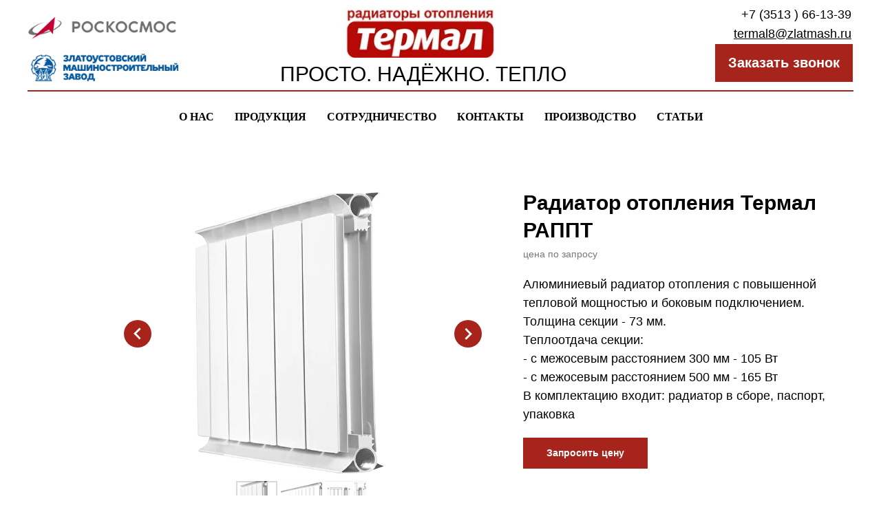

--- FILE ---
content_type: text/html; charset=UTF-8
request_url: https://xn----7sbabris2ahrrfcxd6l.xn--p1ai/rappt
body_size: 16138
content:
<!DOCTYPE html><html><head><meta charset="utf-8" /><meta http-equiv="Content-Type" content="text/html; charset=utf-8" /><meta name="viewport" content="width=device-width, initial-scale=1.0" /> <!--metatextblock--><title>Купить радиатор отопления Термал алюминиевый оптом от производителя. </title><meta name="description" content="Купить секционный радиатор отопления Термал алюминиевый оптом от производителя. Качественные радиаторы отпления для частного дома" /> <meta property="og:url" content="https://xn----7sbabris2ahrrfcxd6l.xn--p1ai/rappt" /><meta property="og:title" content="РАППТ" /><meta property="og:description" content="" /><meta property="og:type" content="website" /><meta property="og:image" content="https://static.tildacdn.com/tild6436-3834-4561-a639-376665313639/0285-4.jpg" /><link rel="canonical" href="https://xn----7sbabris2ahrrfcxd6l.xn--p1ai/rappt"><!--/metatextblock--><meta name="format-detection" content="telephone=no" /><meta http-equiv="x-dns-prefetch-control" content="on"><link rel="dns-prefetch" href="https://ws.tildacdn.com"><link rel="dns-prefetch" href="https://static.tildacdn.com"><link rel="dns-prefetch" href="https://fonts.tildacdn.com"><link rel="shortcut icon" href="https://static.tildacdn.com/tild6331-3964-4039-b535-653461643131/favicon.ico" type="image/x-icon" /><link rel="apple-touch-icon" href="https://static.tildacdn.com/tild3733-6265-4637-b434-303064366530/111.png"><link rel="apple-touch-icon" sizes="76x76" href="https://static.tildacdn.com/tild3733-6265-4637-b434-303064366530/111.png"><link rel="apple-touch-icon" sizes="152x152" href="https://static.tildacdn.com/tild3733-6265-4637-b434-303064366530/111.png"><link rel="apple-touch-startup-image" href="https://static.tildacdn.com/tild3733-6265-4637-b434-303064366530/111.png"><!-- Assets --><script src="https://neo.tildacdn.com/js/tilda-fallback-1.0.min.js" async charset="utf-8"></script><link rel="stylesheet" href="https://static.tildacdn.com/css/tilda-grid-3.0.min.css" type="text/css" media="all" onerror="this.loaderr='y';"/><link rel="stylesheet" href="/tilda-blocks-page22637625.min.css?t=1689132796" type="text/css" media="all" onerror="this.loaderr='y';" /><link rel="stylesheet" href="https://static.tildacdn.com/css/tilda-animation-2.0.min.css" type="text/css" media="all" onerror="this.loaderr='y';" /><link rel="stylesheet" href="https://static.tildacdn.com/css/tilda-slds-1.4.min.css" type="text/css" media="print" onload="this.media='all';" onerror="this.loaderr='y';" /><noscript><link rel="stylesheet" href="https://static.tildacdn.com/css/tilda-slds-1.4.min.css" type="text/css" media="all" /></noscript><link rel="stylesheet" href="https://static.tildacdn.com/css/tilda-catalog-1.1.min.css" type="text/css" media="print" onload="this.media='all';" onerror="this.loaderr='y';" /><noscript><link rel="stylesheet" href="https://static.tildacdn.com/css/tilda-catalog-1.1.min.css" type="text/css" media="all" /></noscript><link rel="stylesheet" href="https://static.tildacdn.com/css/tilda-forms-1.0.min.css" type="text/css" media="all" onerror="this.loaderr='y';" /><link rel="stylesheet" href="https://static.tildacdn.com/css/tilda-popup-1.1.min.css" type="text/css" media="print" onload="this.media='all';" onerror="this.loaderr='y';" /><noscript><link rel="stylesheet" href="https://static.tildacdn.com/css/tilda-popup-1.1.min.css" type="text/css" media="all" /></noscript><link rel="stylesheet" href="https://static.tildacdn.com/css/tilda-zoom-2.0.min.css" type="text/css" media="print" onload="this.media='all';" onerror="this.loaderr='y';" /><noscript><link rel="stylesheet" href="https://static.tildacdn.com/css/tilda-zoom-2.0.min.css" type="text/css" media="all" /></noscript><script type="text/javascript">TildaFonts = ["1778","1779","1780","1781"];</script><script type="text/javascript" src="https://static.tildacdn.com/js/tilda-fonts.min.js" charset="utf-8" onerror="this.loaderr='y';"></script><script type="text/javascript">(function (d) {
if (!d.visibilityState) {
var s = d.createElement('script');
s.src = 'https://static.tildacdn.com/js/tilda-polyfill-1.0.min.js';
d.getElementsByTagName('head')[0].appendChild(s);
}
})(document);
function t_onReady(func) {
if (document.readyState != 'loading') {
func();
} else {
document.addEventListener('DOMContentLoaded', func);
}
}
function t_onFuncLoad(funcName, okFunc, time) {
if (typeof window[funcName] === 'function') {
okFunc();
} else {
setTimeout(function() {
t_onFuncLoad(funcName, okFunc, time);
},(time || 100));
}
}function t_throttle(fn, threshhold, scope) {return function () {fn.apply(scope || this, arguments);};}function t396_initialScale(t){t=document.getElementById("rec"+t);if(t){t=t.querySelector(".t396__artboard");if(t){var e,r=document.documentElement.clientWidth,a=[];if(i=t.getAttribute("data-artboard-screens"))for(var i=i.split(","),l=0;l<i.length;l++)a[l]=parseInt(i[l],10);else a=[320,480,640,960,1200];for(l=0;l<a.length;l++){var o=a[l];o<=r&&(e=o)}var d="edit"===window.allrecords.getAttribute("data-tilda-mode"),n="center"===t396_getFieldValue(t,"valign",e,a),g="grid"===t396_getFieldValue(t,"upscale",e,a),u=t396_getFieldValue(t,"height_vh",e,a),c=t396_getFieldValue(t,"height",e,a),f=!!window.opr&&!!window.opr.addons||!!window.opera||-1!==navigator.userAgent.indexOf(" OPR/");if(!d&&n&&!g&&!u&&c&&!f){for(var h=parseFloat((r/e).toFixed(3)),s=[t,t.querySelector(".t396__carrier"),t.querySelector(".t396__filter")],l=0;l<s.length;l++)s[l].style.height=Math.floor(parseInt(c,10)*h)+"px";for(var _=t.querySelectorAll(".t396__elem"),l=0;l<_.length;l++)_[l].style.zoom=h}}}}function t396_getFieldValue(t,e,r,a){var i=a[a.length-1],l=r===i?t.getAttribute("data-artboard-"+e):t.getAttribute("data-artboard-"+e+"-res-"+r);if(!l)for(var o=0;o<a.length;o++){var d=a[o];if(!(d<=r)&&(l=d===i?t.getAttribute("data-artboard-"+e):t.getAttribute("data-artboard-"+e+"-res-"+d)))break}return l}</script><script src="https://static.tildacdn.com/js/tilda-scripts-3.0.min.js" charset="utf-8" defer onerror="this.loaderr='y';"></script><script src="/tilda-blocks-page22637625.min.js?t=1689132796" charset="utf-8" async onerror="this.loaderr='y';"></script><script src="https://static.tildacdn.com/js/lazyload-1.3.min.js" charset="utf-8" async onerror="this.loaderr='y';"></script><script src="https://static.tildacdn.com/js/tilda-animation-2.0.min.js" charset="utf-8" async onerror="this.loaderr='y';"></script><script src="https://static.tildacdn.com/js/tilda-slds-1.4.min.js" charset="utf-8" async onerror="this.loaderr='y';"></script><script src="https://static.tildacdn.com/js/hammer.min.js" charset="utf-8" async onerror="this.loaderr='y';"></script><script src="https://static.tildacdn.com/js/tilda-products-1.0.min.js" charset="utf-8" async onerror="this.loaderr='y';"></script><script src="https://static.tildacdn.com/js/tilda-catalog-1.1.min.js" charset="utf-8" async onerror="this.loaderr='y';"></script><script src="https://static.tildacdn.com/js/tilda-t431-table-1.0.min.js" charset="utf-8" async onerror="this.loaderr='y';"></script><script src="https://static.tildacdn.com/js/tilda-zero-1.1.min.js" charset="utf-8" async onerror="this.loaderr='y';"></script><script src="https://static.tildacdn.com/js/tilda-menu-1.0.min.js" charset="utf-8" async onerror="this.loaderr='y';"></script><script src="https://static.tildacdn.com/js/tilda-popup-1.0.min.js" charset="utf-8" async onerror="this.loaderr='y';"></script><script src="https://static.tildacdn.com/js/tilda-forms-1.0.min.js" charset="utf-8" async onerror="this.loaderr='y';"></script><script src="https://static.tildacdn.com/js/tilda-zoom-2.0.min.js" charset="utf-8" async onerror="this.loaderr='y';"></script><script src="https://static.tildacdn.com/js/tilda-zero-scale-1.0.min.js" charset="utf-8" async onerror="this.loaderr='y';"></script><script src="https://static.tildacdn.com/js/tilda-skiplink-1.0.min.js" charset="utf-8" async onerror="this.loaderr='y';"></script><script src="https://static.tildacdn.com/js/tilda-events-1.0.min.js" charset="utf-8" async onerror="this.loaderr='y';"></script><script type="text/javascript">window.dataLayer = window.dataLayer || [];</script><script type="text/javascript">(function () {
if((/bot|google|yandex|baidu|bing|msn|duckduckbot|teoma|slurp|crawler|spider|robot|crawling|facebook/i.test(navigator.userAgent))===false && typeof(sessionStorage)!='undefined' && sessionStorage.getItem('visited')!=='y' && document.visibilityState){
var style=document.createElement('style');
style.type='text/css';
style.innerHTML='@media screen and (min-width: 980px) {.t-records {opacity: 0;}.t-records_animated {-webkit-transition: opacity ease-in-out .2s;-moz-transition: opacity ease-in-out .2s;-o-transition: opacity ease-in-out .2s;transition: opacity ease-in-out .2s;}.t-records.t-records_visible {opacity: 1;}}';
document.getElementsByTagName('head')[0].appendChild(style);
function t_setvisRecs(){
var alr=document.querySelectorAll('.t-records');
Array.prototype.forEach.call(alr, function(el) {
el.classList.add("t-records_animated");
});
setTimeout(function () {
Array.prototype.forEach.call(alr, function(el) {
el.classList.add("t-records_visible");
});
sessionStorage.setItem("visited", "y");
}, 400);
} 
document.addEventListener('DOMContentLoaded', t_setvisRecs);
}
})();</script></head><body class="t-body" style="margin:0;"><!--allrecords--><div id="allrecords" class="t-records" data-hook="blocks-collection-content-node" data-tilda-project-id="4620227" data-tilda-page-id="22637625" data-tilda-page-alias="rappt" data-tilda-formskey="ad7916f7196f6da1fc072f6e7774608a" data-tilda-lazy="yes"><!--header--><div id="t-header" class="t-records" data-hook="blocks-collection-content-node" data-tilda-project-id="4620227" data-tilda-page-id="22639105" data-tilda-formskey="ad7916f7196f6da1fc072f6e7774608a" data-tilda-lazy="yes"><div id="rec365688915" class="r t-rec" style=" " data-animationappear="off" data-record-type="396" ><!-- T396 --><style>#rec365688915 .t396__artboard {height: 140px; background-color: #ffffff; }#rec365688915 .t396__filter {height: 140px; }#rec365688915 .t396__carrier{height: 140px;background-position: center center;background-attachment: scroll;background-size: cover;background-repeat: no-repeat;}@media screen and (max-width: 1199px) {#rec365688915 .t396__artboard {}#rec365688915 .t396__filter {}#rec365688915 .t396__carrier {background-attachment: scroll;}}@media screen and (max-width: 959px) {#rec365688915 .t396__artboard {height: 100px;}#rec365688915 .t396__filter {height: 100px;}#rec365688915 .t396__carrier {height: 100px;background-attachment: scroll;}}@media screen and (max-width: 639px) {#rec365688915 .t396__artboard {}#rec365688915 .t396__filter {}#rec365688915 .t396__carrier {background-attachment: scroll;}}@media screen and (max-width: 479px) {#rec365688915 .t396__artboard {}#rec365688915 .t396__filter {}#rec365688915 .t396__carrier {background-attachment: scroll;}} #rec365688915 .tn-elem[data-elem-id="1624941412487"] { z-index: 1; top: 78px;left: calc(50% - 600px + 5px);width: 214px;height:40px;}#rec365688915 .tn-elem[data-elem-id="1624941412487"] .tn-atom {background-position: center center;background-size: cover;background-repeat: no-repeat;border-color: transparent ;border-style: solid ; }@media screen and (max-width: 1199px) {}@media screen and (max-width: 959px) {#rec365688915 .tn-elem[data-elem-id="1624941412487"] {top: -174px;left: calc(50% - 320px + -88px);}}@media screen and (max-width: 639px) {}@media screen and (max-width: 479px) {} #rec365688915 .tn-elem[data-elem-id="1624941508464"] { z-index: 2; top: 16px;left: calc(50% - 600px + -22px);width: 261px;height:46px;}#rec365688915 .tn-elem[data-elem-id="1624941508464"] .tn-atom {background-position: center center;background-size: cover;background-repeat: no-repeat;border-color: transparent ;border-style: solid ; }@media screen and (max-width: 1199px) {}@media screen and (max-width: 959px) {#rec365688915 .tn-elem[data-elem-id="1624941508464"] {top: -230px;left: calc(50% - 320px + -111px);}}@media screen and (max-width: 639px) {}@media screen and (max-width: 479px) {} #rec365688915 .tn-elem[data-elem-id="1624941535644"] { z-index: 3; top: 13px;left: calc(50% - 600px + 454px);width: 232px;height:71px;}#rec365688915 .tn-elem[data-elem-id="1624941535644"] .tn-atom {background-position: center center;background-size: cover;background-repeat: no-repeat;border-color: transparent ;border-style: solid ; }@media screen and (max-width: 1199px) {#rec365688915 .tn-elem[data-elem-id="1624941535644"] {top: 13px;left: calc(50% - 480px + 363px);}}@media screen and (max-width: 959px) {#rec365688915 .tn-elem[data-elem-id="1624941535644"] {top: 4px;left: calc(50% - 320px + 233px);width: 168px;height: 58px;}}@media screen and (max-width: 639px) {#rec365688915 .tn-elem[data-elem-id="1624941535644"] {top: 4px;left: calc(50% - 240px + 155px);}}@media screen and (max-width: 479px) {#rec365688915 .tn-elem[data-elem-id="1624941535644"] {top: 0px;left: calc(50% - 160px + 65px);width: 179px;height: 62px;}} #rec365688915 .tn-elem[data-elem-id="1624941708154"] { color: #000000; text-align: center; z-index: 4; top: 84px;left: calc(50% - 600px + 302px);width: 545px;}#rec365688915 .tn-elem[data-elem-id="1624941708154"] .tn-atom { color: #000000; font-size: 30px; font-family: 'CirceRounded',Arial,sans-serif; line-height: 1.55; font-weight: 400; background-position: center center;border-color: transparent ;border-style: solid ; }@media screen and (max-width: 1199px) {#rec365688915 .tn-elem[data-elem-id="1624941708154"] {top: 84px;left: calc(50% - 480px + 208px);}#rec365688915 .tn-elem[data-elem-id="1624941708154"] .tn-atom { font-size: 20px; }}@media screen and (max-width: 959px) {#rec365688915 .tn-elem[data-elem-id="1624941708154"] {top: 62px;left: calc(50% - 320px + 167px);width: 296px;}}@media screen and (max-width: 639px) {#rec365688915 .tn-elem[data-elem-id="1624941708154"] {top: 62px;left: calc(50% - 240px + 89px);}}@media screen and (max-width: 479px) {#rec365688915 .tn-elem[data-elem-id="1624941708154"] {top: 62px;left: calc(50% - 160px + 0px);}#rec365688915 .tn-elem[data-elem-id="1624941708154"] .tn-atom { font-size: 17px; }} #rec365688915 .tn-elem[data-elem-id="1624942155397"] { color: #ffffff; text-align: center; z-index: 5; top: 64px;left: calc(50% - 600px + 999px);width: 200px;height:55px;}#rec365688915 .tn-elem[data-elem-id="1624942155397"] .tn-atom { color: #ffffff; font-size: 20px; font-family: 'CirceRounded',Arial,sans-serif; line-height: 1.55; font-weight: 600; border-width: 2px; border-radius: 0px; background-color: #a6241c; background-position: center center;border-color: #a6241c ;border-style: solid ; transition: background-color 0.2s ease-in-out, color 0.2s ease-in-out, border-color 0.2s ease-in-out; }@media (hover), (min-width:0\0) {#rec365688915 .tn-elem[data-elem-id="1624942155397"] .tn-atom:hover {background-color: #ffffff;background-image: none; border-color: #a6241c; color: #a6241c; }}@media screen and (max-width: 1199px) {#rec365688915 .tn-elem[data-elem-id="1624942155397"] {top: 64px;left: calc(50% - 480px + 754px);}}@media screen and (max-width: 959px) {#rec365688915 .tn-elem[data-elem-id="1624942155397"] {top: -198px;left: calc(50% - 320px + 502px);}}@media screen and (max-width: 639px) {}@media screen and (max-width: 479px) {} #rec365688915 .tn-elem[data-elem-id="1624942301060"] { color: #000000; text-align: right; z-index: 6; top: 7px;left: calc(50% - 600px + 962px);width: 235px;}#rec365688915 .tn-elem[data-elem-id="1624942301060"] .tn-atom { color: #000000; font-size: 18px; font-family: 'CirceRounded',Arial,sans-serif; line-height: 1.55; font-weight: 400; background-position: center center;border-color: transparent ;border-style: solid ; }@media screen and (max-width: 1199px) {#rec365688915 .tn-elem[data-elem-id="1624942301060"] {top: 8px;left: calc(50% - 480px + 710px);}}@media screen and (max-width: 959px) {#rec365688915 .tn-elem[data-elem-id="1624942301060"] {top: -255px;left: calc(50% - 320px + 500px);}}@media screen and (max-width: 639px) {}@media screen and (max-width: 479px) {} #rec365688915 .tn-elem[data-elem-id="1624943316519"] { z-index: 8; top: 131px;left: calc(50% - 600px + 0px);width: 1200px;height:2px;}#rec365688915 .tn-elem[data-elem-id="1624943316519"] .tn-atom { background-color: #a6241c; background-position: center center;border-color: transparent ;border-style: solid ; }@media screen and (max-width: 1199px) {#rec365688915 .tn-elem[data-elem-id="1624943316519"] {top: 131px;left: calc(50% - 480px + 0px);width: 960px;}}@media screen and (max-width: 959px) {#rec365688915 .tn-elem[data-elem-id="1624943316519"] {top: -121px;left: calc(50% - 320px + -93px);}}@media screen and (max-width: 639px) {}@media screen and (max-width: 479px) {} #rec365688915 .tn-elem[data-elem-id="1658742844100"] { z-index: 9; top: 250px;left: calc(50% - 600px + -20px);width: 243px;}#rec365688915 .tn-elem[data-elem-id="1658742844100"] .tn-atom { background-position: center center;border-color: transparent ;border-style: solid ; }@media screen and (max-width: 1199px) {}@media screen and (max-width: 959px) {}@media screen and (max-width: 639px) {}@media screen and (max-width: 479px) {}</style><div class='t396'><div class="t396__artboard" data-artboard-recid="365688915" data-artboard-screens="320,480,640,960,1200" data-artboard-height="140" data-artboard-valign="center" data-artboard-upscale="grid" data-artboard-height-res-640="100" 
><div class="t396__carrier" data-artboard-recid="365688915"></div><div class="t396__filter" data-artboard-recid="365688915"></div><div class='t396__elem tn-elem tn-elem__3656889151624941412487' data-elem-id='1624941412487' data-elem-type='shape' data-field-top-value="78" data-field-left-value="5" data-field-height-value="40" data-field-width-value="214" data-field-axisy-value="top" data-field-axisx-value="left" data-field-container-value="grid" data-field-topunits-value="px" data-field-leftunits-value="px" data-field-heightunits-value="px" data-field-widthunits-value="px" data-field-top-res-640-value="-174" data-field-left-res-640-value="-88" 
><a class='tn-atom t-bgimg' href="http://zlatmash.ru/" target="_blank" data-original="https://static.tildacdn.com/tild3137-3964-4735-b031-306330363565/client-5.png"
style="background-image:url('https://static.tildacdn.com/tild3137-3964-4735-b031-306330363565/client-5.png');"
></a></div> <div class='t396__elem tn-elem tn-elem__3656889151624941508464' data-elem-id='1624941508464' data-elem-type='shape' data-field-top-value="16" data-field-left-value="-22" data-field-height-value="46" data-field-width-value="261" data-field-axisy-value="top" data-field-axisx-value="left" data-field-container-value="grid" data-field-topunits-value="px" data-field-leftunits-value="px" data-field-heightunits-value="px" data-field-widthunits-value="px" data-field-top-res-640-value="-230" data-field-left-res-640-value="-111" 
><a class='tn-atom t-bgimg' href="http://www.roscosmos.ru/" target="_blank" data-original="https://static.tildacdn.com/tild3264-3735-4234-b639-366630386239/roscosmos-logo-line.png"
style="background-image:url('https://static.tildacdn.com/tild3264-3735-4234-b639-366630386239/roscosmos-logo-line.png');"
></a></div> <div class='t396__elem tn-elem tn-elem__3656889151624941535644' data-elem-id='1624941535644' data-elem-type='shape' data-field-top-value="13" data-field-left-value="454" data-field-height-value="71" data-field-width-value="232" data-field-axisy-value="top" data-field-axisx-value="left" data-field-container-value="grid" data-field-topunits-value="px" data-field-leftunits-value="px" data-field-heightunits-value="px" data-field-widthunits-value="px" data-field-top-res-320-value="0" data-field-left-res-320-value="65" data-field-height-res-320-value="62" data-field-width-res-320-value="179" data-field-top-res-480-value="4" data-field-left-res-480-value="155" data-field-top-res-640-value="4" data-field-left-res-640-value="233" data-field-height-res-640-value="58" data-field-width-res-640-value="168" data-field-top-res-960-value="13" data-field-left-res-960-value="363" 
><a class='tn-atom t-bgimg' href="/" data-original="https://static.tildacdn.com/tild3862-3966-4331-b431-663633623434/_-114.jpg"
style="background-image:url('https://static.tildacdn.com/tild3862-3966-4331-b431-663633623434/_-114.jpg');"
></a></div> <div class='t396__elem tn-elem tn-elem__3656889151624941708154' data-elem-id='1624941708154' data-elem-type='text' data-field-top-value="84" data-field-left-value="302" data-field-width-value="545" data-field-axisy-value="top" data-field-axisx-value="left" data-field-container-value="grid" data-field-topunits-value="px" data-field-leftunits-value="px" data-field-heightunits-value="" data-field-widthunits-value="px" data-field-top-res-320-value="62" data-field-left-res-320-value="0" data-field-top-res-480-value="62" data-field-left-res-480-value="89" data-field-top-res-640-value="62" data-field-left-res-640-value="167" data-field-width-res-640-value="296" data-field-top-res-960-value="84" data-field-left-res-960-value="208" 
><h1 class='tn-atom'field='tn_text_1624941708154'>ПРОСТО. НАДЁЖНО. ТЕПЛО</h1> </div> <div class='t396__elem tn-elem tn-elem__3656889151624942155397' data-elem-id='1624942155397' data-elem-type='button' data-field-top-value="64" data-field-left-value="999" data-field-height-value="55" data-field-width-value="200" data-field-axisy-value="top" data-field-axisx-value="left" data-field-container-value="grid" data-field-topunits-value="px" data-field-leftunits-value="px" data-field-heightunits-value="" data-field-widthunits-value="" data-field-top-res-640-value="-198" data-field-left-res-640-value="502" data-field-top-res-960-value="64" data-field-left-res-960-value="754" 
><a class='tn-atom' href="#popup:myform3" >Заказать звонок</a></div> <div class='t396__elem tn-elem tn-elem__3656889151624942301060' data-elem-id='1624942301060' data-elem-type='text' data-field-top-value="7" data-field-left-value="962" data-field-width-value="235" data-field-axisy-value="top" data-field-axisx-value="left" data-field-container-value="grid" data-field-topunits-value="px" data-field-leftunits-value="px" data-field-heightunits-value="" data-field-widthunits-value="px" data-field-top-res-640-value="-255" data-field-left-res-640-value="500" data-field-top-res-960-value="8" data-field-left-res-960-value="710" 
><div class='tn-atom'field='tn_text_1624942301060'><a href="tel:+73513666848" style="color: rgb(0, 0, 0);">+7 (3513 ) 66-13-</a>39<br><a href="mailto:marketing@zlatmash.ru?subject=%D0%97%D0%B0%D1%8F%D0%B2%D0%BA%D0%B0%20%D0%BD%D0%B0%20%D0%B8%D0%B7%D0%B3%D0%BE%D1%82%D0%BE%D0%B2%D0%BB%D0%B5%D0%BD%D0%B8%D0%B5%20%D0%BF%D1%80%D0%BE%D1%84%D0%B8%D0%BB%D1%8F" style="color: rgb(0, 0, 0);"><u>termal8@zlatmash.ru </u></a></div> </div> <div class='t396__elem tn-elem tn-elem__3656889151624943316519' data-elem-id='1624943316519' data-elem-type='shape' data-field-top-value="131" data-field-left-value="0" data-field-height-value="2" data-field-width-value="1200" data-field-axisy-value="top" data-field-axisx-value="left" data-field-container-value="grid" data-field-topunits-value="px" data-field-leftunits-value="px" data-field-heightunits-value="px" data-field-widthunits-value="px" data-field-top-res-640-value="-121" data-field-left-res-640-value="-93" data-field-top-res-960-value="131" data-field-left-res-960-value="0" data-field-width-res-960-value="960" 
><div class='tn-atom' ></div></div> <div class='t396__elem tn-elem tn-elem__3656889151658742844100' data-elem-id='1658742844100' data-elem-type='image' data-field-top-value="250" data-field-left-value="-20" data-field-width-value="243" data-field-axisy-value="top" data-field-axisx-value="left" data-field-container-value="grid" data-field-topunits-value="px" data-field-leftunits-value="px" data-field-heightunits-value="" data-field-widthunits-value="px" data-field-filewidth-value="937" data-field-fileheight-value="300" 
><div class='tn-atom' ><img class='tn-atom__img t-img' data-original='https://static.tildacdn.com/tild3031-3132-4163-b465-653138393236/2022-roscosmos-logo-.png' imgfield='tn_img_1658742844100'></div></div> </div> </div> <script>t_onReady(function () {
t_onFuncLoad('t396_init', function () {
t396_init('365688915');
});
});</script><!-- /T396 --></div><div id="rec365688916" class="r t-rec t-rec_pt_15 t-rec_pb_15 t-screenmin-980px" style="padding-top:15px;padding-bottom:15px;background-color:#ffffff; " data-animationappear="off" data-record-type="258" data-screen-min="980px" data-bg-color="#ffffff"><!-- T229 --><div id="nav365688916marker"></div><div id="nav365688916" class="t229 t229__positionstatic " style="background-color: rgba(255,255,255,1); height:30px; " data-bgcolor-hex="#ffffff" data-bgcolor-rgba="rgba(255,255,255,1)" data-navmarker="nav365688916marker" data-appearoffset="" data-bgopacity="1" data-menu="yes"><div class="t229__maincontainer " style="height:30px;"><div class="t229__padding40px"></div><nav class="t229__centerside" 
aria-label="Основная навигация"><ul role="list" class="t-menu__list uppercase"><li class="t229__list_item" 
style="padding:0 15px 0 0;"><a class="t-menu__link-item" 
href="/" data-menu-submenu-hook="" 
style="color:#000000;font-weight:600;font-family:'CirceRounded';text-transform:uppercase;">О нас</a></li><li class="t229__list_item" 
style="padding:0 15px;"><a class="t-menu__link-item" 
href="/catalog" data-menu-submenu-hook="" 
style="color:#000000;font-weight:600;font-family:'CirceRounded';text-transform:uppercase;">Продукция</a></li><li class="t229__list_item" 
style="padding:0 15px;"><a class="t-menu__link-item" 
href="/buy" data-menu-submenu-hook="" 
style="color:#000000;font-weight:600;font-family:'CirceRounded';text-transform:uppercase;">Сотрудничество</a></li><li class="t229__list_item" 
style="padding:0 15px;"><a class="t-menu__link-item" 
href="/contacts" data-menu-submenu-hook="" 
style="color:#000000;font-weight:600;font-family:'CirceRounded';text-transform:uppercase;">Контакты</a></li><li class="t229__list_item" 
style="padding:0 15px;"><a class="t-menu__link-item" 
href="/about" data-menu-submenu-hook="" 
style="color:#000000;font-weight:600;font-family:'CirceRounded';text-transform:uppercase;">Производство</a></li><li class="t229__list_item" 
style="padding:0 0 0 15px;"><a class="t-menu__link-item" 
href="/news" data-menu-submenu-hook="" 
style="color:#000000;font-weight:600;font-family:'CirceRounded';text-transform:uppercase;">Статьи</a></li></ul></nav><div class="t229__padding40px"></div></div></div><script>t_onReady(function() {
var rec = document.querySelector('#rec365688916');
if (!rec) return;
var burger = rec.querySelector('.t-menuburger');
if (burger) {
t_onFuncLoad('t_menu__createMobileMenu', function () {
t_menu__createMobileMenu('365688916', '.t229');
});
}
t_onFuncLoad('t_menu__highlightActiveLinks', function () {
t_menu__highlightActiveLinks('.t229__list_item a');
});
rec.querySelector('.t229').classList.remove('t229__beforeready');
}); </script><script>t_onReady(function () {
t_onFuncLoad('t_menu__setBGcolor', function () {
t_menu__setBGcolor('365688916', '.t229');
window.addEventListener('load', function () {
t_menu__setBGcolor('365688916', '.t229');
});
window.addEventListener('resize', t_throttle(function () {
t_menu__setBGcolor('365688916', '.t229');
}));
});
t_onFuncLoad('t_menu__interactFromKeyboard', function () {
t_menu__interactFromKeyboard('365688916');
});
});</script><style>#rec365688916 .t-menu__link-item{
position: relative;
}
#rec365688916 .t-menu__link-item:not(.t-active):not(.tooltipstered)::after {
content: '';
position: absolute;
left: 0;
bottom: 20%;
opacity: 0;
width: 100%;
height: 100%;
border-bottom: 0px solid #a6241c;
-webkit-box-shadow: inset 0px -1px 0px 0px #a6241c;
-moz-box-shadow: inset 0px -1px 0px 0px #a6241c;
box-shadow: inset 0px -1px 0px 0px #a6241c;
-webkit-transition: all 0.3s ease;
transition: all 0.3s ease;
}
#rec365688916 .t-menu__link-item.t-active::after {
content: '';
position: absolute;
left: 0;
-webkit-transition: all 0.3s ease;
transition: all 0.3s ease;
opacity: 1;
width: 100%;
height: 100%;
bottom: -1px;
border-bottom: 1px solid #a6241c;
-webkit-box-shadow: inset 0px -1px 0px 0px #a6241c;
-moz-box-shadow: inset 0px -1px 0px 0px #a6241c;
box-shadow: inset 0px -1px 0px 0px #a6241c;
}
#rec365688916 .t-menu__link-item:not(.t-active):not(.tooltipstered):hover::after{
opacity: 1;
bottom: -0px; }
@supports (overflow:-webkit-marquee) and (justify-content:inherit)
{
#rec365688916 .t-menu__link-item,
#rec365688916 .t-menu__link-item.t-active {
opacity: 1 !important;
}
}</style><!--[if IE 8]><style>#rec365688916 .t229 {
filter: progid:DXImageTransform.Microsoft.gradient(startColorStr='#D9ffffff', endColorstr='#D9ffffff');
}</style><![endif]--></div><div id="rec365688917" class="r t-rec t-rec_pt_0 t-rec_pb_0 t-screenmax-980px" style="padding-top:0px;padding-bottom:0px; " data-animationappear="off" data-record-type="450" data-screen-max="980px" ><div class="t450__menu__content " 
style="top:15px; " data-menu="yes" data-appearoffset="" data-hideoffset=""
><div class="t450__burger_container t450__small "><div class="t450__burger_bg " 
style="background-color:#a6241c; opacity:1;"></div><button type="button" class="t-menuburger t-menuburger_first t-menuburger__small"><span style="background-color:#ffffff;"></span><span style="background-color:#ffffff;"></span><span style="background-color:#ffffff;"></span><span style="background-color:#ffffff;"></span></button><script>function t_menuburger_init(recid) {
var rec = document.querySelector('#rec' + recid);
if (!rec) return;
var burger = rec.querySelector('.t-menuburger');
if (!burger) return;
var isSecondStyle = burger.classList.contains('t-menuburger_second');
if (isSecondStyle && !window.isMobile && !('ontouchend' in document)) {
burger.addEventListener('mouseenter', function() {
if (burger.classList.contains('t-menuburger-opened')) return;
burger.classList.remove('t-menuburger-unhovered');
burger.classList.add('t-menuburger-hovered');
});
burger.addEventListener('mouseleave', function() {
if (burger.classList.contains('t-menuburger-opened')) return;
burger.classList.remove('t-menuburger-hovered');
burger.classList.add('t-menuburger-unhovered');
setTimeout(function() {
burger.classList.remove('t-menuburger-unhovered');
}, 300);
});
}
burger.addEventListener('click', function() {
if (!burger.closest('.tmenu-mobile') &&
!burger.closest('.t450__burger_container') &&
!burger.closest('.t466__container') &&
!burger.closest('.t204__burger')) {
burger.classList.toggle('t-menuburger-opened');
burger.classList.remove('t-menuburger-unhovered');
}
});
var menu = rec.querySelector('[data-menu="yes"]');
if (!menu) return;
var menuLinks = menu.querySelectorAll('.t-menu__link-item');
var submenuClassList = ['t978__menu-link_hook', 't978__tm-link', 't966__tm-link', 't794__tm-link', 't-menusub__target-link'];
Array.prototype.forEach.call(menuLinks, function (link) {
link.addEventListener('click', function () {
var isSubmenuHook = submenuClassList.some(function (submenuClass) {
return link.classList.contains(submenuClass);
});
if (isSubmenuHook) return;
burger.classList.remove('t-menuburger-opened');
});
});
menu.addEventListener('clickedAnchorInTooltipMenu', function () {
burger.classList.remove('t-menuburger-opened');
});
}
t_onReady(function() {
t_onFuncLoad('t_menuburger_init', function(){t_menuburger_init('365688917');});
});</script><style>.t-menuburger {
position: relative;
flex-shrink: 0;
width: 28px;
height: 20px;
padding: 0;
border: none;
background-color: transparent;
outline: none;
-webkit-transform: rotate(0deg);
transform: rotate(0deg);
transition: transform .5s ease-in-out;
cursor: pointer;
z-index: 999;
}
/*---menu burger lines---*/
.t-menuburger span {
display: block;
position: absolute;
width: 100%;
opacity: 1;
left: 0;
-webkit-transform: rotate(0deg);
transform: rotate(0deg);
transition: .25s ease-in-out;
height: 3px;
background-color: #000;
}
.t-menuburger span:nth-child(1) {
top: 0px;
}
.t-menuburger span:nth-child(2),
.t-menuburger span:nth-child(3) {
top: 8px;
}
.t-menuburger span:nth-child(4) {
top: 16px;
}
/*menu burger big*/
.t-menuburger__big {
width: 42px;
height: 32px;
}
.t-menuburger__big span {
height: 5px;
}
.t-menuburger__big span:nth-child(2),
.t-menuburger__big span:nth-child(3) {
top: 13px;
}
.t-menuburger__big span:nth-child(4) {
top: 26px;
}
/*menu burger small*/
.t-menuburger__small {
width: 22px;
height: 14px;
}
.t-menuburger__small span {
height: 2px;
}
.t-menuburger__small span:nth-child(2),
.t-menuburger__small span:nth-child(3) {
top: 6px;
}
.t-menuburger__small span:nth-child(4) {
top: 12px;
}
/*menu burger opened*/
.t-menuburger-opened span:nth-child(1) {
top: 8px;
width: 0%;
left: 50%;
}
.t-menuburger-opened span:nth-child(2) {
-webkit-transform: rotate(45deg);
transform: rotate(45deg);
}
.t-menuburger-opened span:nth-child(3) {
-webkit-transform: rotate(-45deg);
transform: rotate(-45deg);
}
.t-menuburger-opened span:nth-child(4) {
top: 8px;
width: 0%;
left: 50%;
}
.t-menuburger-opened.t-menuburger__big span:nth-child(1) {
top: 6px;
}
.t-menuburger-opened.t-menuburger__big span:nth-child(4) {
top: 18px;
}
.t-menuburger-opened.t-menuburger__small span:nth-child(1),
.t-menuburger-opened.t-menuburger__small span:nth-child(4) {
top: 6px;
}
/*---menu burger first style---*/
@media (hover), (min-width:0\0) {
.t-menuburger_first:hover span:nth-child(1) {
transform: translateY(1px);
}
.t-menuburger_first:hover span:nth-child(4) {
transform: translateY(-1px);
}
.t-menuburger_first.t-menuburger__big:hover span:nth-child(1) {
transform: translateY(3px);
}
.t-menuburger_first.t-menuburger__big:hover span:nth-child(4) {
transform: translateY(-3px);
}
}
/*---menu burger second style---*/
.t-menuburger_second span:nth-child(2),
.t-menuburger_second span:nth-child(3) {
width: 80%;
left: 20%;
right: 0;
}
@media (hover), (min-width:0\0) {
.t-menuburger_second.t-menuburger-hovered span:nth-child(2),
.t-menuburger_second.t-menuburger-hovered span:nth-child(3) {
animation: t-menuburger-anim 0.3s ease-out normal forwards;
}
.t-menuburger_second.t-menuburger-unhovered span:nth-child(2),
.t-menuburger_second.t-menuburger-unhovered span:nth-child(3) {
animation: t-menuburger-anim2 0.3s ease-out normal forwards;
}
}
.t-menuburger_second.t-menuburger-opened span:nth-child(2),
.t-menuburger_second.t-menuburger-opened span:nth-child(3){
left: 0;
right: 0;
width: 100%!important;
}
/*---menu burger third style---*/
.t-menuburger_third span:nth-child(4) {
width: 70%;
left: unset;
right: 0;
}
@media (hover), (min-width:0\0) {
.t-menuburger_third:not(.t-menuburger-opened):hover span:nth-child(4) {
width: 100%;
}
}
.t-menuburger_third.t-menuburger-opened span:nth-child(4) {
width: 0!important;
right: 50%;
}
/*---menu burger fourth style---*/
.t-menuburger_fourth {
height: 12px;
}
.t-menuburger_fourth.t-menuburger__small {
height: 8px;
}
.t-menuburger_fourth.t-menuburger__big {
height: 18px;
}
.t-menuburger_fourth span:nth-child(2),
.t-menuburger_fourth span:nth-child(3) {
top: 4px;
opacity: 0;
}
.t-menuburger_fourth span:nth-child(4) {
top: 8px;
}
.t-menuburger_fourth.t-menuburger__small span:nth-child(2),
.t-menuburger_fourth.t-menuburger__small span:nth-child(3) {
top: 3px;
}
.t-menuburger_fourth.t-menuburger__small span:nth-child(4) {
top: 6px;
}
.t-menuburger_fourth.t-menuburger__small span:nth-child(2),
.t-menuburger_fourth.t-menuburger__small span:nth-child(3) {
top: 3px;
}
.t-menuburger_fourth.t-menuburger__small span:nth-child(4) {
top: 6px;
}
.t-menuburger_fourth.t-menuburger__big span:nth-child(2),
.t-menuburger_fourth.t-menuburger__big span:nth-child(3) {
top: 6px;
}
.t-menuburger_fourth.t-menuburger__big span:nth-child(4) {
top: 12px;
}
@media (hover), (min-width:0\0) {
.t-menuburger_fourth:not(.t-menuburger-opened):hover span:nth-child(1) {
transform: translateY(1px);
}
.t-menuburger_fourth:not(.t-menuburger-opened):hover span:nth-child(4) {
transform: translateY(-1px);
}
.t-menuburger_fourth.t-menuburger__big:not(.t-menuburger-opened):hover span:nth-child(1) {
transform: translateY(3px);
}
.t-menuburger_fourth.t-menuburger__big:not(.t-menuburger-opened):hover span:nth-child(4) {
transform: translateY(-3px);
}
}
.t-menuburger_fourth.t-menuburger-opened span:nth-child(1),
.t-menuburger_fourth.t-menuburger-opened span:nth-child(4) {
top: 4px;
}
.t-menuburger_fourth.t-menuburger-opened span:nth-child(2),
.t-menuburger_fourth.t-menuburger-opened span:nth-child(3) {
opacity: 1;
}
/*---menu burger animations---*/
@keyframes t-menuburger-anim {
0% {
width: 80%;
left: 20%;
right: 0;
}
50% {
width: 100%;
left: 0;
right: 0;
}
100% {
width: 80%;
left: 0;
right: 20%;
}
}
@keyframes t-menuburger-anim2 {
0% {
width: 80%;
left: 0;
}
50% {
width: 100%;
right: 0;
left: 0;
}
100% {
width: 80%;
left: 20%;
right: 0;
}
}</style> </div></div><!-- t450 --><div id="nav365688917marker"></div><div class="t450__overlay"><div class="t450__overlay_bg" 
style="background-color:#ede0df; "></div></div><div id="nav365688917" class="t450 " data-tooltip-hook="#menuopen" 
style="max-width: 260px;background-color: #a6241c;"><button type="button" 
class="t450__close-button t450__close t450_opened "
style="background-color: #a6241c;" 
aria-label="Закрыть меню"><div class="t450__close_icon"><span style="background-color:#ffffff;"></span><span style="background-color:#ffffff;"></span><span style="background-color:#ffffff;"></span><span style="background-color:#ffffff;"></span></div></button><div class="t450__container t-align_left"><div class="t450__top"><nav class="t450__menu" 
aria-label="Основная навигация"><ul role="list" class="t450__list t-menu__list"><li class="t450__list_item" 
><a class="t-menu__link-item " 
href="/" data-menu-submenu-hook="" data-menu-item-number="1" 
style="color:#ffffff;font-size:24px;">О нас</a></li><li class="t450__list_item" 
><a class="t-menu__link-item " 
href="/catalog" data-menu-submenu-hook="" data-menu-item-number="2" 
style="color:#ffffff;font-size:24px;">Продукция</a></li><li class="t450__list_item" 
><a class="t-menu__link-item " 
href="/buy" data-menu-submenu-hook="" data-menu-item-number="3" 
style="color:#ffffff;font-size:24px;">Сотрудничество</a></li><li class="t450__list_item" 
><a class="t-menu__link-item " 
href="/about" data-menu-submenu-hook="" data-menu-item-number="4" 
style="color:#ffffff;font-size:24px;">Производство</a></li><li class="t450__list_item" 
><a class="t-menu__link-item " 
href="/contacts" data-menu-submenu-hook="" data-menu-item-number="5" 
style="color:#ffffff;font-size:24px;">Контакты</a></li><li class="t450__list_item" 
><a class="t-menu__link-item " 
href="/news" data-menu-submenu-hook="" data-menu-item-number="6" 
style="color:#ffffff;font-size:24px;">Статьи</a></li></ul></nav></div><div class="t450__rightside"><div class="t450__rightcontainer"><div class="t450__right_social_links"><div class="t-sociallinks"><div class="t-sociallinks__wrapper"><!-- new soclinks --><div class="t-sociallinks__item t-sociallinks__item_instagram"><a href="https://instagram.com/radiator_termal" target="_blank" rel="nofollow" style="width: 30px; height: 30px;"><svg class="t-sociallinks__svg" width=30px height=30px viewBox="0 0 100 100" fill="none" xmlns="http://www.w3.org/2000/svg"><path fill-rule="evenodd" clip-rule="evenodd" d="M50 100C77.6142 100 100 77.6142 100 50C100 22.3858 77.6142 0 50 0C22.3858 0 0 22.3858 0 50C0 77.6142 22.3858 100 50 100ZM25 39.3918C25 31.4558 31.4566 25 39.3918 25H60.6082C68.5442 25 75 31.4566 75 39.3918V60.8028C75 68.738 68.5442 75.1946 60.6082 75.1946H39.3918C31.4558 75.1946 25 68.738 25 60.8028V39.3918ZM36.9883 50.0054C36.9883 42.8847 42.8438 37.0922 50.0397 37.0922C57.2356 37.0922 63.0911 42.8847 63.0911 50.0054C63.0911 57.1252 57.2356 62.9177 50.0397 62.9177C42.843 62.9177 36.9883 57.1252 36.9883 50.0054ZM41.7422 50.0054C41.7422 54.5033 45.4641 58.1638 50.0397 58.1638C54.6153 58.1638 58.3372 54.5041 58.3372 50.0054C58.3372 45.5066 54.6145 41.8469 50.0397 41.8469C45.4641 41.8469 41.7422 45.5066 41.7422 50.0054ZM63.3248 39.6355C65.0208 39.6355 66.3956 38.2606 66.3956 36.5646C66.3956 34.8687 65.0208 33.4938 63.3248 33.4938C61.6288 33.4938 60.2539 34.8687 60.2539 36.5646C60.2539 38.2606 61.6288 39.6355 63.3248 39.6355Z" fill="#ffffff"/></svg></a></div><!-- /new soclinks --></div></div></div><div class="t450__right_buttons"><div class="t450__right_buttons_wrap"><div class="t450__right_buttons_but "><a href="#popup:myform3" target="" 
class="t-btn t-btn_md "
style="color:#a6241c;border:1px solid #ffffff;background-color:#ffffff;"><table role="presentation" style="width:100%; height:100%;"><tr><td>Заказать звонок</td></tr></table></a></div></div></div></div></div></div></div><script>t_onReady(function() {
var rec = document.querySelector('#rec365688917');
if (!rec) return;
rec.setAttribute('data-animationappear', 'off');
rec.style.opacity = 1;
t_onFuncLoad('t450_initMenu', function () {
t450_initMenu('365688917');
});
});</script><style>#rec365688917 .t-menu__link-item{
}
@supports (overflow:-webkit-marquee) and (justify-content:inherit)
{
#rec365688917 .t-menu__link-item,
#rec365688917 .t-menu__link-item.t-active {
opacity: 1 !important;
}
}</style></div><div id="rec365688918" class="r t-rec" style=" " data-animationappear="off" data-record-type="360" ><!-- T360 --><style>.t-records {
opacity: 0;
}
.t-records_animated {
-webkit-transition: opacity ease-in-out 1s;
-moz-transition: opacity ease-in-out 1s;
-o-transition: opacity ease-in-out 1s;
transition: opacity ease-in-out 1s;
}
.t-records.t-records_visible,
.t-records .t-records {
opacity: 1;
}</style><script>t_onReady(function () {
var allRecords = document.querySelector('.t-records');
window.addEventListener('pageshow', function (event) {
if (event.persisted) {
allRecords.classList.add('t-records_visible');
}
});
var rec = document.querySelector('#rec365688918');
if (!rec) return;
rec.setAttribute('data-animationappear', 'off');
rec.style.opacity = '1';
allRecords.classList.add('t-records_animated');
setTimeout(function () {
allRecords.classList.add('t-records_visible');
}, 200);
});</script><script>t_onReady(function () {
var selects = 'button:not(.t-submit):not(.t835__btn_next):not(.t835__btn_prev):not(.t835__btn_result):not(.t862__btn_next):not(.t862__btn_prev):not(.t862__btn_result):not(.t854__news-btn):not(.t862__btn_next),' +
'a:not([href*="#"]):not(.carousel-control):not(.t-carousel__control):not(.t807__btn_reply):not([href^="#price"]):not([href^="javascript"]):not([href^="mailto"]):not([href^="tel"]):not([href^="link_sub"]):not(.js-feed-btn-show-more):not(.t367__opener):not([href^="https://www.dropbox.com/"])';
var elements = document.querySelectorAll(selects);
Array.prototype.forEach.call(elements, function (element) {
if (element.getAttribute('data-menu-submenu-hook')) return;
element.addEventListener('click', function (event) {
var goTo = this.getAttribute('href');
if (goTo !== null) {
var ctrl = event.ctrlKey;
var cmd = event.metaKey && navigator.platform.indexOf('Mac') !== -1;
if (!ctrl && !cmd) {
var target = this.getAttribute('target');
if (target !== '_blank') {
event.preventDefault();
var allRecords = document.querySelector('.t-records');
if (allRecords) {
allRecords.classList.remove('t-records_visible');
}
setTimeout(function () {
window.location = goTo;
}, 500);
}
}
}
});
});
});</script><style>.t360__bar {
background-color: #699bf0;
}</style><script>t_onReady(function () {
var isSafari = /Safari/.test(navigator.userAgent) && /Apple Computer/.test(navigator.vendor);
if (!isSafari) {
document.body.insertAdjacentHTML('beforeend', '<div class="t360__progress"><div class="t360__bar"></div></div>');
setTimeout(function () {
var bar = document.querySelector('.t360__bar');
if (bar) bar.classList.add('t360__barprogress');
}, 10);
}
});
window.addEventListener('load', function () {
var bar = document.querySelector('.t360__bar');
if (!bar) return;
bar.classList.remove('t360__barprogress');
bar.classList.add('t360__barprogressfinished');
setTimeout(function () {
bar.classList.add('t360__barprogresshidden');
}, 20);
setTimeout(function () {
var progress = document.querySelector('.t360__progress');
if (progress) progress.style.display = 'none';
}, 500);
});</script></div></div><!--/header--><div id="rec365666111" class="r t-rec t-rec_pt_75 t-rec_pb_60" style="padding-top:75px;padding-bottom:60px; " data-animationappear="off" data-record-type="744" ><!-- t744 --><div class="t744"><div class="t-container js-product js-product-single " ><div class="t744__col t744__col_first t-col t-col_6 t-prefix_1"><!-- gallery --> <div class="t-slds" style="visibility: hidden;"><div class="t-slds__main"><div class="t-slds__container" ><div class="t-slds__items-wrapper t-slds_animated-none " data-slider-transition="300" data-slider-with-cycle="true" data-slider-correct-height="true" data-auto-correct-mobile-width="false" ><div class="t-slds__item t-slds__item_active" data-slide-index="1"><div class="t-slds__wrapper" itemscope itemtype="http://schema.org/ImageObject"><meta itemprop="image" content="https://static.tildacdn.com/tild6332-6538-4537-b435-323338613436/_500.png"><meta itemprop="caption" content="Алюминиевый радиатор отопления Термал РАППТ 500"> <div class="t-slds__imgwrapper" bgimgfield="gi_img__0" data-zoom-target="0" data-zoomable="yes" data-img-zoom-url="https://static.tildacdn.com/tild6332-6538-4537-b435-323338613436/_500.png" title="Алюминиевый радиатор отопления Термал РАППТ 500"><div class="t-slds__bgimg t-slds__bgimg-contain t-bgimg js-product-img" data-original="https://static.tildacdn.com/tild6332-6538-4537-b435-323338613436/_500.png" style="padding-bottom:75%; background-image: url('https://static.tildacdn.com/tild6332-6538-4537-b435-323338613436/-/resizeb/20x/_500.png');"></div></div></div></div><div class="t-slds__item " data-slide-index="2"><div class="t-slds__wrapper" itemscope itemtype="http://schema.org/ImageObject"><meta itemprop="image" content="https://static.tildacdn.com/tild3931-6133-4531-b137-323434633062/_300.png"><meta itemprop="caption" content="Алюминиевый радиатор отопления Термал РАППТ 300"> <div class="t-slds__imgwrapper" bgimgfield="gi_img__1" data-zoom-target="1" data-zoomable="yes" data-img-zoom-url="https://static.tildacdn.com/tild3931-6133-4531-b137-323434633062/_300.png" title="Алюминиевый радиатор отопления Термал РАППТ 300"><div class="t-slds__bgimg t-slds__bgimg-contain t-bgimg " data-original="https://static.tildacdn.com/tild3931-6133-4531-b137-323434633062/_300.png" style="padding-bottom:75%; background-image: url('https://static.tildacdn.com/tild3931-6133-4531-b137-323434633062/-/resizeb/20x/_300.png');"></div></div></div></div><div class="t-slds__item " data-slide-index="3"><div class="t-slds__wrapper" itemscope itemtype="http://schema.org/ImageObject"><meta itemprop="image" content="https://static.tildacdn.com/tild6362-3933-4638-a435-633633636162/2.png"><meta itemprop="caption" content="Алюминиевый радиатор отопления Термал РАППТ устройство, схема прибора"> <div class="t-slds__imgwrapper" bgimgfield="gi_img__2" data-zoom-target="2" data-zoomable="yes" data-img-zoom-url="https://static.tildacdn.com/tild6362-3933-4638-a435-633633636162/2.png" title="Алюминиевый радиатор отопления Термал РАППТ схема прибора"><div class="t-slds__bgimg t-slds__bgimg-contain t-bgimg " data-original="https://static.tildacdn.com/tild6362-3933-4638-a435-633633636162/2.png" style="padding-bottom:75%; background-image: url('https://static.tildacdn.com/tild6362-3933-4638-a435-633633636162/-/resizeb/20x/2.png');"></div></div></div></div></div><div class="t-slds__arrow_container "><style type="text/css">#rec365666111 .t-slds__arrow_wrapper:hover .t-slds__arrow-withbg {
border-color: #a6241c !important; 
background-color: rgba(235,194,191,1) !important;
}</style><li class="t-slds__arrow_wrapper t-slds__arrow_wrapper-left" data-slide-direction="left"><button 
type="button" 
class="t-slds__arrow t-slds__arrow-left t-slds__arrow-withbg" 
aria-controls="carousel_365666111" 
aria-disabled="false" 
aria-label="Предыдущий слайд"
style="width: 40px; height: 40px;background-color: rgba(166,36,28,1);"><div class="t-slds__arrow_body t-slds__arrow_body-left" style="width: 11px;"><svg role="presentation" focusable="false" style="display: block" viewBox="0 0 11.9 19" xmlns="http://www.w3.org/2000/svg" xmlns:xlink="http://www.w3.org/1999/xlink"><style type="text/css">#rec365666111 .t-slds__arrow_wrapper polyline {
-webkit-transition: stroke ease-in-out .2s;
-moz-transition: stroke ease-in-out .2s;
-o-transition: stroke ease-in-out .2s;
transition: stroke ease-in-out .2s;
}
#rec365666111 .t-slds__arrow_wrapper:hover polyline {
stroke: #a6241c !important; }</style><polyline
fill="none" 
stroke="#ffffff"
stroke-linejoin="butt" 
stroke-linecap="butt"
stroke-width="3" 
points="1.5,1.5 9.5,9.5 1.5,17.5" 
/></svg></div></button></li><li class="t-slds__arrow_wrapper t-slds__arrow_wrapper-right" data-slide-direction="right"><button 
type="button" 
class="t-slds__arrow t-slds__arrow-right t-slds__arrow-withbg" 
aria-controls="carousel_365666111" 
aria-disabled="false" 
aria-label="Следующий слайд"
style="width: 40px; height: 40px;background-color: rgba(166,36,28,1);"><div class="t-slds__arrow_body t-slds__arrow_body-right" style="width: 11px;"><svg role="presentation" focusable="false" style="display: block" viewBox="0 0 11.9 19" xmlns="http://www.w3.org/2000/svg" xmlns:xlink="http://www.w3.org/1999/xlink"><polyline
fill="none" 
stroke="#ffffff"
stroke-linejoin="butt" 
stroke-linecap="butt"
stroke-width="3" 
points="1.5,1.5 9.5,9.5 1.5,17.5" 
/></svg></div></button></li> </div></div></div><div class="t-slds__thumbsbullet-wrapper t-align_center"><div class="t-slds__thumbsbullet t-slds__bullet t-slds__bullet_active" data-slide-bullet-for="1"><div class="t-slds__bgimg t-bgimg" data-original="https://static.tildacdn.com/tild6332-6538-4537-b435-323338613436/_500.png" style="padding-bottom: 100%; background-image: url('https://static.tildacdn.com/tild6332-6538-4537-b435-323338613436/-/resizeb/20x/_500.png');"></div><div class="t-slds__thumbsbullet-border"></div></div><div class="t-slds__thumbsbullet t-slds__bullet " data-slide-bullet-for="2"><div class="t-slds__bgimg t-bgimg" data-original="https://static.tildacdn.com/tild3931-6133-4531-b137-323434633062/_300.png" style="padding-bottom: 100%; background-image: url('https://static.tildacdn.com/tild3931-6133-4531-b137-323434633062/-/resizeb/20x/_300.png');"></div><div class="t-slds__thumbsbullet-border"></div></div><div class="t-slds__thumbsbullet t-slds__bullet " data-slide-bullet-for="3"><div class="t-slds__bgimg t-bgimg" data-original="https://static.tildacdn.com/tild6362-3933-4638-a435-633633636162/2.png" style="padding-bottom: 100%; background-image: url('https://static.tildacdn.com/tild6362-3933-4638-a435-633633636162/-/resizeb/20x/2.png');"></div><div class="t-slds__thumbsbullet-border"></div></div></div></div><style type="text/css">#rec365666111 .t-slds__bullet_active .t-slds__bullet_body {
background-color: #222 !important;
}
#rec365666111 .t-slds__bullet:hover .t-slds__bullet_body {
background-color: #222 !important;
}</style><!--/gallery --></div><div class="t744__col t-col t-col_5 "><div class="t744__info "><div class="t744__textwrapper"><div class="t744__title-wrapper"> <div class="t744__title t-name t-name_xl js-product-name" field="title" style="font-size:30px;">Радиатор отопления Термал РАППТ</div> <div class="t744__title_small t-descr t-descr_xxs" field="title2" style=""><span class=" js-product-sku notranslate" translate="no">цена по запросу</span></div> </div> <div class="js-product-controls-wrapper"></div><div class="t744__descr t-descr t-descr_xxs" field="descr" style="font-size:18px;">Алюминиевый радиатор отопления с повышенной тепловой мощностью и боковым подключением.<br />Толщина секции - 73 мм.<br />Теплоотдача секции:<br />- с межосевым расстоянием 300 мм - 105 Вт<br />- с межосевым расстоянием 500 мм - 165 Вт<br />В комплектацию входит: радиатор в сборе, паспорт, упаковка</div> <div class="t744__btn-wrapper t744__btn-bottom t1002__btns-wrapper"><a href="#popup:myform3" target="" class="t744__btn t-btn t-btn_sm " style="color:#ffffff;border:2px solid #a6241c;background-color:#a6241c;"><table role="presentation" style="width:100%; height:100%;"><tr><td >Запросить цену</td></tr></table></a></div></div></div></div></div></div><script type="text/javascript">t_onReady(function () {
t_onFuncLoad('t744_init', function () {
t744_init('365666111');
});
});</script><style type="text/css">#rec365666111 .t-slds__bullet_active .t-slds__bullet_body {
background-color: #222 !important;
}
#rec365666111 .t-slds__bullet:hover .t-slds__bullet_body {
background-color: #222 !important;
}</style><style>@media (hover), (min-width:0\0) {
#rec365666111 .t-btn:not(.t-animate_no-hover):hover{
background: #ffffff !important;
color: #a6241c !important; border-color: #a6241c !important; }
#rec365666111 .t-btn:not(.t-animate_no-hover){
-webkit-transition: background-color 0.2s ease-in-out, color 0.2s ease-in-out, border-color 0.2s ease-in-out, box-shadow 0.2s ease-in-out; transition: background-color 0.2s ease-in-out, color 0.2s ease-in-out, border-color 0.2s ease-in-out, box-shadow 0.2s ease-in-out;
}
#rec365666111 .t-btntext:not(.t-animate_no-hover):hover{
color: #a6241c !important; }
}</style></div><div id="rec390089944" class="r t-rec t-rec_pt_0 t-rec_pb_60" style="padding-top:0px;padding-bottom:60px;background-color:#ffffff; " data-animationappear="off" data-record-type="397" data-bg-color="#ffffff"><!-- t397 --><div class="t397"><div class="t-container"><div class="t397__col t-width t-width_9"><ul class="t397__wrapper t-align_center" 
role="tablist" data-tab-current="1"><li role="presentation" 
class="t397__tab t397__tab_active t397__width_50" data-tab-rec-ids="365666113" data-tab-number="1" 
style="border-bottom: 2px solid #000000;"><button 
type="button" 
class="t397__title t-name t-name_xs" 
style="color:#000000;font-size:18px;font-weight:500;padding-top:14px;padding-bottom:14px;text-transform:uppercase;" 
id="tab1_390089944" 
role="tab" 
aria-selected="false" 
aria-controls="rec365666113" 
tabindex="-1" 
field="title">Технические характеристики секции термал рапПТ</button></li><li role="presentation" 
class="t397__tab t397__width_50" data-tab-rec-ids="365666115,365666116" data-tab-number="2" 
style="border-bottom: 2px solid #000000;"><button 
type="button" 
class="t397__title t-name t-name_xs" 
style="color:#000000;font-size:18px;font-weight:500;padding-top:14px;padding-bottom:14px;text-transform:uppercase;" 
id="tab2_390089944" 
role="tab" 
aria-selected="false" 
aria-controls="rec365666115" 
tabindex="-1" 
field="title">Технические документы термал рапПТ</button></li></ul><div class="t397__wrapper_mobile"><div class="t397__firefoxfix"></div><select autocomplete="off" class="t397__select t-name"><option value="365666113">Технические характеристики секции термал рапПТ</option><option value="365666115,365666116">Технические документы термал рапПТ</option></select></div></div></div></div><style>#rec390089944 .t397__tab_active {
border-bottom-color: #a6241c !important;
}
#rec390089944 .t397__tab_active .t397__title {
color: #000000 !important;
font-weight: 500 !important;
}
#rec390089944 .t397__select {
border: 2px solid #000000;
color: #000000;
}
#rec390089944 .t397__wrapper_mobile:after {
border-color: #000000 transparent transparent transparent;
}
#rec390089944 .t397__firefoxfix {
top: 2px;
bottom: 2px;
right: 2px;
}
#rec390089944 .t397__tab:not(.t397__tab_active):hover .t397__title{
color: #a6241c !important; }
#allrecords [aria-labelledby$="390089944"]:focus-visible {
outline-color: #2015FF;
outline-offset: 2px;
outline-style: auto;
}</style><script>t_onReady(function () {
t_onFuncLoad('t397_init', function () {
t397_init('390089944');
});
});</script></div><div id="rec365666113" class="r t-rec t-rec_pt_15 t-rec_pb_60" style="padding-top:15px;padding-bottom:60px; " data-record-type="431" ><!-- t431 --><!-- @classes: t-text t-title t-btn t-btn_sm --><div class="t431"><div class="t-container"><div class="t-col t-col_10 t-prefix_1 t431__tdscale_1 t-text t-text_sm t-align_left t431__withoutmobilescroll"><div class="t431__wrapper-for-mobile"><div class="t431__table-wrapper" data-auto-correct-mobile-width="false" ><table class="t431__table " data-table-width="25%;20%;15%;15%;25%" width="100%"></table></div></div><div class="t431__data-part1" data-auto-correct-mobile-width="false" style="display: none">Технические характеристики секции;РАППТ 300;РАППТ 500</div><div class="t431__data-part2" data-auto-correct-mobile-width="false" style="display: none">Габаритные размеры секции, мм;331/79/73;531/79/73
Вес, кг/ объем, л секции;0,70/0,10;1,0/0,12
Теплоотдача, Вт;105;165
Вид подключения;Боковое;Боковое
Давление рабочее/испытательное, атм.;24/36;24/36
Резьба присоединений;4хG3/4, правая, внутренняя;4хG3/4, правая, внутренняя
Заводская поставка;3 - 16 секций;3 - 16 секций
Гарантийный срок/срок службы;5 лет/более 25 лет;5 лет/более 25 лет
Водородный показатель;7,0-9,0 Ph;7,0-9,0 Ph
Максимальная температура теплоносителя;110°C;110°C
Цвет;RAL9016;RAL9016</div></div></div></div><style>#rec365666113 .t431 .t431__th {
border-width: 1px 0px 1px 0px;
border-color: #a6241c; }
#rec365666113 .t431 .t431__tbody tr:nth-child(1) td {
border-top: 0 !important;
}
#rec365666113 .t431 .t431__td {
border-width: 1px 0px;
vertical-align: top;
border-color: #a6241c; color: #4d4c4c; 
}
#rec365666113 .t431 .t431__oddrow {
background: #ffffff}
#rec365666113 .t431 .t431__evenrow {
background: #ede0df}
#rec365666113 .t431 .t431__btnwrapper a {
color:#ffffff;border:0px solid #000000;background-color:#000000;border-radius:21px; -moz-border-radius:21px; -webkit-border-radius:21px;
}</style><script>t_onReady(function () {
t_onFuncLoad('t431_init', function () {
t431_init(365666113);
});
});</script></div><div id="rec365666115" class="r t-rec t-rec_pt_15 t-rec_pb_15" style="padding-top:15px;padding-bottom:15px;background-color:#ede0df; " data-record-type="374" data-bg-color="#ede0df"><!-- T374 --><div class="t374"><div class="t-container"><div class="t-col t-col_8 t-prefix_2"><a class="t374__link" href="https://disk.yandex.ru/i/QQwkcWdvL4CGxA" target="_blank"><div class="t374__wrapper"><div class="t374__col t374__col-left"><img src="https://static.tildacdn.com/lib/tildaicon/36326266-3634-4035-b536-396138383565/Tilda_Icons_44_travel_passport.svg" class="t374__img t-img" style="" imgfield="img"></div><div class="t374__col"><div class="t374__title t-text t-text_sm" style="" field="title" >Скачать паспорт изделия</div></div></div></a></div></div></div></div><div id="rec365666116" class="r t-rec t-rec_pt_15 t-rec_pb_60" style="padding-top:15px;padding-bottom:60px; " data-animationappear="off" data-record-type="670" ><!-- t670 --><div class="t670"><div class="t-slds" style="visibility: hidden;"><div class="t-container t-slds__main"><ul class="t-slds__arrow_container "></ul><div class="t-slds__container t-width t-width_9 t-margin_auto"><ul class="t-slds__items-wrapper t-slds__witharrows t-slds_animated-none" 
id="carousel_365666116" data-slider-transition="300" data-slider-with-cycle="true" data-slider-correct-height="true" data-auto-correct-mobile-width="false"
aria-live="off"><li class="t-slds__item t-slds__item_active" data-slide-index="1" 
role="group" 
aria-roledescription="slide" 
aria-label="1 из 1"><div class="t-width t-width_9 t-margin_auto" itemscope itemtype="http://schema.org/ImageObject"><div class="t-slds__wrapper t-align_center"><meta itemprop="image" content="https://static.tildacdn.com/tild3334-6638-4766-a137-303263383832/_.jpg"> <div class="t670__imgwrapper" bgimgfield="gi_img__0"><div class="t-slds__bgimg t-slds__bgimg-contain t-bgimg" data-original="https://static.tildacdn.com/tild3334-6638-4766-a137-303263383832/_.jpg" data-zoomable="yes" data-zoom-target="0" data-img-zoom-url="https://static.tildacdn.com/tild3334-6638-4766-a137-303263383832/_.jpg" 
style="background-image: url('https://static.tildacdn.com/tild3334-6638-4766-a137-303263383832/-/resizeb/20x/_.jpg');"
></div><div class="t670__separator" data-slider-image-width="860" data-slider-image-height="350"></div></div></div></div></li></ul><ul class="t-slds__bullet_wrapper"></ul></div><div class="t-slds__caption__container t670__caption__container_none"></div></div></div></div><script>t_onReady(function () {
setTimeout(function () {
t_onFuncLoad('t670_init', function () {
t670_init('365666116');
});
t_onFuncLoad('t_sldsInit', function () {
t_sldsInit('365666116');
});
}, 500);
var rec = document.querySelector('#rec365666116');
if (rec) {
var wrapper = rec.querySelector('.t670');
if (wrapper) {
wrapper.addEventListener('displayChanged', function () {
t_onFuncLoad('t_slds_updateSlider', function () {
t_slds_updateSlider('365666116');
});
t_onFuncLoad('t_slds_positionArrows', function () {
t_slds_positionArrows('365666116');
});
});
}
}
});</script><style>#rec365666116 .t-slds__bullet_active .t-slds__bullet_body {
background-color: #222 !important;
}
#rec365666116 .t-slds__bullet:hover .t-slds__bullet_body {
background-color: #222 !important;
}</style></div><!--footer--><div id="t-footer" class="t-records" data-hook="blocks-collection-content-node" data-tilda-project-id="4620227" data-tilda-page-id="22424017" data-tilda-formskey="ad7916f7196f6da1fc072f6e7774608a" data-tilda-lazy="yes"><div id="rec362280549" class="r t-rec t-rec_pt_15 t-rec_pb_0" style="padding-top:15px;padding-bottom:0px;background-color:#a6241c; " data-animationappear="off" data-record-type="457" data-bg-color="#a6241c"><!-- T457 --><div class="t457"><div class="t-container"><div class="t-col t-col_12"><ul class="t457__ul"><li class="t457__li"><a href="/" style="color:#ffffff;font-size:20px;" data-menu-item-number="1">О нас</a></li><li class="t457__li"><a href="/catalog" style="color:#ffffff;font-size:20px;" data-menu-item-number="2">Продукция</a></li><li class="t457__li"><a href="/buy" style="color:#ffffff;font-size:20px;" data-menu-item-number="3">Сотрудничество</a></li><li class="t457__li"><a href="/contacts" style="color:#ffffff;font-size:20px;" data-menu-item-number="4">Контакты</a></li><li class="t457__li"><a href="/about" style="color:#ffffff;font-size:20px;" data-menu-item-number="5">Производство</a></li><li class="t457__li"><a href="/news" style="color:#ffffff;font-size:20px;" data-menu-item-number="6">Статьи</a></li></ul></div><div class="t-col t-col_12"><div class="t457__copyright" field="text" style="color: #ffffff;color:#ffffff;font-size:16px;"><span style="color: rgb(255, 255, 255);">© АО Златмаш</span><br /><a href="tel:+73513666848" style="color: rgb(255, 255, 255);">+7 (3513 ) 66-13-39</a><br /><a href="mailto:marketing@zlatmash.ru?subject=%D0%97%D0%B0%D1%8F%D0%B2%D0%BA%D0%B0%20%D0%BD%D0%B0%20%D0%B8%D0%B7%D0%B3%D0%BE%D1%82%D0%BE%D0%B2%D0%BB%D0%B5%D0%BD%D0%B8%D0%B5%20%D0%BF%D1%80%D0%BE%D1%84%D0%B8%D0%BB%D1%8F" style="color: rgb(255, 255, 255);"><u>termal8@zlatmash.ru</u></a></div></div></div></div></div><div id="rec362280552" class="r t-rec" style=" " data-animationappear="off" data-record-type="702" ><!-- T702 --><div class="t702"><div class="t-popup" data-tooltip-hook="#popup:myform3"
role="dialog" 
aria-modal="true" 
tabindex="-1"
aria-label="Напишите нам" ><div class="t-popup__container t-width t-width_6"><div class="t702__wrapper"><div class="t702__text-wrapper t-align_center"><div class="t702__title t-title t-title_xxs" style="">Напишите нам</div></div> <form id="form362280552" name='form362280552' role="form" action='' method='POST' data-formactiontype="2" data-inputbox=".t-input-group" class="t-form js-form-proccess t-form_inputs-total_4 " data-success-callback="t702_onSuccess" ><input type="hidden" name="formservices[]" value="7c062a5a962de39be57c8979f1964705" class="js-formaction-services"><input type="hidden" name="formservices[]" value="88576b83d857682a1d2cf57ac7834c6d" class="js-formaction-services"><input type="hidden" name="formservices[]" value="fc54422ff1c6ca1fd73da7878219c753" class="js-formaction-services"><input type="hidden" name="formservices[]" value="736fef6554a02de6e0dfe4dd2c524bbd" class="js-formaction-services"><input type="hidden" name="formservices[]" value="1967ce0eeedd288656d9551249ebef25" class="js-formaction-services"><div class="js-successbox t-form__successbox t-text t-text_md" 
aria-live="polite" 
style="display:none;" data-success-message="Ваше сообщение получено. Мы перезвоним в ближайшее время. &lt;br /&gt;Менеджеры на связи с 8 до 17. У нас +2 часа к московскому времени."></div><div class="t-form__inputsbox"><div class="t-input-group t-input-group_nm" data-input-lid="1495810354468"
><div class="t-input-block"><input type="text"
autocomplete="name"
name="Name"
id="input_1495810354468"
class="t-input js-tilda-rule "
value=""
placeholder="Имя, наименование компании-заказчика" data-tilda-req="1" aria-required="true" data-tilda-rule="name"
aria-describedby="error_1495810354468"
style="color:#000000;border:1px solid #a6241c;"><div class="t-input-error" aria-live="polite" id="error_1495810354468"></div></div></div><div class="t-input-group t-input-group_ph" data-input-lid="1626679997552"
><div class="t-input-block"><input type="tel"
autocomplete="tel"
name="Phone"
id="input_1626679997552"
class="t-input js-tilda-rule js-tilda-mask "
value=""
placeholder="Телефон для связи" data-tilda-req="1" aria-required="true" data-tilda-rule="phone"
pattern="[0-9]*" data-tilda-mask="+7 (999) 999-9999" aria-describedby="error_1626679997552"
style="color:#000000;border:1px solid #a6241c;"><input type="hidden"
name="tildaspec-mask-Phone"
id="input_1626679997552"
value="+7 (999) 999-9999"
aria-describedby="error_1626679997552"><div class="t-input-error" aria-live="polite" id="error_1626679997552"></div></div></div><div class="t-input-group t-input-group_ta" data-input-lid="1626679972018"
><div class="t-input-block"><textarea name="Textarea"
id="input_1626679972018"
class="t-input js-tilda-rule "
placeholder="Уточните Ваш запрос" data-tilda-req="1" aria-required="true" aria-describedby="error_1626679972018"
style="color:#000000; border:1px solid #a6241c; height:102px;" rows="3"></textarea><div class="t-input-error" aria-live="polite" id="error_1626679972018"></div></div></div><div class="t-input-group t-input-group_uw" data-input-lid="1626680089694"
><div class="t-input-title t-descr t-descr_md" id="field-title_1626680089694" data-redactor-toolbar="no" field="li_title__1626680089694" style="">Загрузить файлы</div><div class="t-input-block"><div class="t-upwidget" style='margin-bottom:10px;'><input type="text" type="hidden" role="upwidget-uploader" class="js-tilda-rule" name="Загрузить файлы" data-tilda-upwidget-key="yandex-43256b8cdf0477d64c6a330" data-tilda-upwidget-multiple="1" style="display:none;"><script src='https://static.tildacdn.com/js/tilda-upwidget-1.1.min.js' async></script></div><div class="t-input-error" aria-live="polite" id="error_1626680089694"></div></div></div><div class="t-form__errorbox-middle"><div class="js-errorbox-all t-form__errorbox-wrapper" style="display:none;"><div class="t-form__errorbox-text t-text t-text_md"><p class="t-form__errorbox-item js-rule-error js-rule-error-all"></p><p class="t-form__errorbox-item js-rule-error js-rule-error-req"></p><p class="t-form__errorbox-item js-rule-error js-rule-error-email"></p><p class="t-form__errorbox-item js-rule-error js-rule-error-name"></p><p class="t-form__errorbox-item js-rule-error js-rule-error-phone"></p><p class="t-form__errorbox-item js-rule-error js-rule-error-minlength"></p><p class="t-form__errorbox-item js-rule-error js-rule-error-string"></p></div></div> </div><div class="t-form__submit"><button type="submit" class="t-submit" style="color:#ffffff;background-color:#a6241c;" >Отправить</button></div></div><div class="t-form__errorbox-bottom"><div class="js-errorbox-all t-form__errorbox-wrapper" style="display:none;"><div class="t-form__errorbox-text t-text t-text_md"><p class="t-form__errorbox-item js-rule-error js-rule-error-all"></p><p class="t-form__errorbox-item js-rule-error js-rule-error-req"></p><p class="t-form__errorbox-item js-rule-error js-rule-error-email"></p><p class="t-form__errorbox-item js-rule-error js-rule-error-name"></p><p class="t-form__errorbox-item js-rule-error js-rule-error-phone"></p><p class="t-form__errorbox-item js-rule-error js-rule-error-minlength"></p><p class="t-form__errorbox-item js-rule-error js-rule-error-string"></p></div></div> </div></form><style>#rec362280552 input::-webkit-input-placeholder {color:#000000; opacity: 0.5;}
#rec362280552 input::-moz-placeholder {color:#000000; opacity: 0.5;}
#rec362280552 input:-moz-placeholder {color:#000000; opacity: 0.5;}
#rec362280552 input:-ms-input-placeholder {color:#000000; opacity: 0.5;}
#rec362280552 textarea::-webkit-input-placeholder {color:#000000; opacity: 0.5;}
#rec362280552 textarea::-moz-placeholder {color:#000000; opacity: 0.5;}
#rec362280552 textarea:-moz-placeholder {color:#000000; opacity: 0.5;}
#rec362280552 textarea:-ms-input-placeholder {color:#000000; opacity: 0.5;}</style><div class="t702__form-bottom-text t-text t-text_xs t-align_center">Нажимая кнопку "Отправить", вы подтверждаете, что согласны с <a href="https://радиаторы-термал.рф/privacy" style="color: rgb(166, 36, 28);">Политикой</a> в отношении обработки персональных данных на сайте радиаторы-термал.рф</div></div></div><div class="t-popup__close t-popup__block-close"><button type="button" class="t-popup__close-wrapper t-popup__block-close-button" aria-label="Закрыть диалог"><svg role="presentation" class="t-popup__close-icon" width="23px" height="23px" viewBox="0 0 23 23" version="1.1" xmlns="http://www.w3.org/2000/svg" xmlns:xlink="http://www.w3.org/1999/xlink"><g stroke="none" stroke-width="1" fill="#fff" fill-rule="evenodd"><rect transform="translate(11.313708, 11.313708) rotate(-45.000000) translate(-11.313708, -11.313708) " x="10.3137085" y="-3.6862915" width="2" height="30"></rect><rect transform="translate(11.313708, 11.313708) rotate(-315.000000) translate(-11.313708, -11.313708) " x="10.3137085" y="-3.6862915" width="2" height="30"></rect></g></svg></button></div></div></div><script>t_onReady(function () {
t_onFuncLoad('t702_initPopup', function () {
t702_initPopup('362280552');
});
/* fix for Android */
var userAgent = navigator.userAgent.toLowerCase();
var isAndroid = userAgent.indexOf('android') !== -1;
var body = document.body;
if (!body) return;
var isScrollablefFix = body.classList.contains('t-body_scrollable-fix-for-android');
if (isAndroid && !isScrollablefFix) {
body.classList.add('t-body_scrollable-fix-for-android');
document.head.insertAdjacentHTML(
'beforeend',
'<style>@media screen and (max-width: 560px) {\n.t-body_scrollable-fix-for-android {\noverflow: visible !important;\n}\n}\n</style>'
);
console.log('Android css fix was inited');
}
});</script></div><div id="rec362280553" class="r t-rec" style=" " data-record-type="270" ><div class="t270"></div><script>t_onReady(function () {
var hash = window.location.hash;
t_onFuncLoad('t270_scroll', function () {
t270_scroll(hash, -3);
});
setTimeout(function() {
var curPath = window.location.pathname;
var curFullPath = window.location.origin + curPath;
var recs = document.querySelectorAll('.r');
Array.prototype.forEach.call(recs, function(rec) {
var selects = 'a[href^="#"]:not([href="#"]):not(.carousel-control):not(.t-carousel__control):not([href^="#price"]):not([href^="#submenu"]):not([href^="#popup"]):not([href^="#prodpopup"]):not([href^="#order"]):not([href^="#!"]):not([target="_blank"]),' + 
'a[href^="' + curPath + '#"]:not([href*="#!/tproduct/"]):not([href*="#!/tab/"]):not([href*="#popup"]):not([target="_blank"]),' +
'a[href^="' + curFullPath + '#"]:not([href*="#!/tproduct/"]):not([href*="#!/tab/"]):not([href*="#popup"]):not([target="_blank"])';
var elements = rec.querySelectorAll(selects);
Array.prototype.forEach.call(elements, function(element) {
element.addEventListener('click', function (event) {
event.preventDefault();
var hash = this.hash.trim();
t_onFuncLoad('t270_scroll', function () {
t270_scroll(hash, -3);
});
});
});
});
if (document.querySelectorAll('.js-store').length > 0 || document.querySelectorAll('.js-feed').length > 0) {
t_onFuncLoad('t270_scroll', function () {
t270_scroll(hash, -3, 1);
});
}
}, 500);
setTimeout(function() {
var hash = window.location.hash;
if (hash && document.querySelectorAll('a[name="' + hash.slice(1) + '"]').length > 0) {
if (window.isMobile) {
t_onFuncLoad('t270_scroll', function () {
t270_scroll(hash, 0);
});
} else {
t_onFuncLoad('t270_scroll', function () {
t270_scroll(hash, 0);
});
}
}
}, 1000);
window.addEventListener('popstate', function() {
var hash = window.location.hash;
if (hash && document.querySelectorAll('a[name="' + hash.slice(1) + '"]').length > 0) {
if (window.isMobile) {
t_onFuncLoad('t270_scroll', function () {
t270_scroll(hash, 0);
});
} else {
t_onFuncLoad('t270_scroll', function () {
t270_scroll(hash, 0);
});
}
}
});
});</script></div></div><!--/footer--></div><!--/allrecords--><!-- Stat --><!-- Yandex.Metrika counter 85900821 --> <script type="text/javascript" data-tilda-cookie-type="analytics"> setTimeout(function(){ (function(m,e,t,r,i,k,a){m[i]=m[i]||function(){(m[i].a=m[i].a||[]).push(arguments)}; m[i].l=1*new Date();k=e.createElement(t),a=e.getElementsByTagName(t)[0],k.async=1,k.src=r,a.parentNode.insertBefore(k,a)}) (window, document, "script", "https://mc.yandex.ru/metrika/tag.js", "ym"); window.mainMetrikaId = 85900821; ym(window.mainMetrikaId , "init", { clickmap:true, trackLinks:true, accurateTrackBounce:true, webvisor:true,ecommerce:"dataLayer" }); }, 2000);</script><noscript><div><img src="https://mc.yandex.ru/watch/85900821" style="position:absolute; left:-9999px;" alt="" /></div></noscript> <!-- /Yandex.Metrika counter --> <script type="text/javascript">if (! window.mainTracker) { window.mainTracker = 'tilda'; }
window.tildastatscroll='yes'; 
setTimeout(function(){ (function (d, w, k, o, g) { var n=d.getElementsByTagName(o)[0],s=d.createElement(o),f=function(){n.parentNode.insertBefore(s,n);}; s.type = "text/javascript"; s.async = true; s.key = k; s.id = "tildastatscript"; s.src=g; if (w.opera=="[object Opera]") {d.addEventListener("DOMContentLoaded", f, false);} else { f(); } })(document, window, 'c09531ab8861e7ed9a92fbbfbdb2ffb0','script','https://static.tildacdn.com/js/tilda-stat-1.0.min.js');
}, 2000); </script></body></html>

--- FILE ---
content_type: text/css
request_url: https://xn----7sbabris2ahrrfcxd6l.xn--p1ai/tilda-blocks-page22637625.min.css?t=1689132796
body_size: 9048
content:
.csssize{height:7391px}.t-body{margin:0}#allrecords{-webkit-font-smoothing:antialiased;background-color:none}#allrecords a{color:#a6241c;text-decoration:none}#allrecords a,#allrecords button,#allrecords .t-radio,#allrecords .t-checkbox,#allrecords .t-img-select{outline:none}#allrecords a:focus-visible,#allrecords button:focus-visible,#allrecords .t-focusable,#allrecords .t-focusable .t-btn,#allrecords .t-focusable .t-btntext,#allrecords .t-img-select:focus-visible+.t-img-select__indicator,#allrecords .t-img-select:focus-visible+.t-img-select__indicator:after,#allrecords .t-radio:focus-visible+.t-radio__indicator,#allrecords .t-checkbox:focus-visible+.t-checkbox__indicator{outline-color:#2015FF;outline-offset:4px;outline-style:auto}#allrecords .t-descr a:focus-visible,#allrecords .t-sociallinks a:focus-visible,#allrecords .ya-share2__link:focus-visible{outline-offset:2px}#allrecords a[href^=tel]{color:inherit;text-decoration:none}#allrecords ol{padding-left:22px}#allrecords ul{padding-left:20px}#allrecords b,#allrecords strong{font-weight:700}@media print{body,html{min-width:1200px;max-width:1200px;padding:0;margin:0 auto;border:none}}.t-records{-webkit-font_smoothing:antialiased;background-color:none}.t-records a{color:#a6241c;text-decoration:none}.t-records a[href^=tel]{color:inherit;text-decoration:none}.t-records ol{padding-left:22px;margin-top:0;margin-bottom:10px}.t-records ul{padding-left:20px;margin-top:0;margin-bottom:10px}.t-mbfix{opacity:.01;-webkit-transform:translateX(0);-ms-transform:translateX(0);transform:translateX(0);position:fixed;width:100%;height:500px;background-color:white;top:0;left:0;z-index:10000;-webkit-transition:all 0.1s ease;transition:all 0.1s ease}.t-mbfix_hide{-webkit-transform:translateX(3000px);-ms-transform:translateX(3000px);transform:translateX(3000px)}img:not([src]){visibility:hidden}.t-body_scroll-locked{position:fixed;left:0;width:100%;height:100%;overflow:hidden}.r_anim{-webkit-transition:opacity 0.5s;transition:opacity 0.5s}.r_hidden{opacity:0}.r_showed{opacity:1}.t-text{font-family:'CirceRounded',Arial,sans-serif;font-weight:300;color:#000000}.t-text_xs{font-size:15px;line-height:1.55}.t-text_sm{font-size:18px;line-height:1.55}.t-text_md{font-size:20px;line-height:1.55}.t-name{font-family:'CirceRounded',Arial,sans-serif;font-weight:600;color:#000000}.t-name_xs{font-size:16px;line-height:1.35}.t-name_xl{font-size:24px;line-height:1.35}.t-title{font-family:'CirceRounded',Arial,sans-serif;font-weight:600;color:#000000}.t-title_xxs{font-size:36px;line-height:1.23}.t-descr{font-family:'CirceRounded',Arial,sans-serif;font-weight:300;color:#000000}.t-descr_xxs{font-size:14px;line-height:1.55}.t-descr_md{font-size:20px;line-height:1.55}.t-btn{display:inline-block;font-family:'CirceRounded',Arial,sans-serif;border:0 none;text-align:center;white-space:nowrap;vertical-align:middle;font-weight:700;background-image:none;cursor:pointer;-webkit-appearance:none;-webkit-user-select:none;-moz-user-select:none;-ms-user-select:none;-o-user-select:none;user-select:none;-webkit-box-sizing:border-box;-moz-box-sizing:border-box;box-sizing:border-box}.t-btn td{vertical-align:middle}.t-btn_sending{opacity:.5}.t-btn_sm{height:45px;font-size:14px;padding-left:30px;padding-right:30px}.t-btn_md{height:60px;font-size:16px;padding-left:60px;padding-right:60px}.t-btntext{font-family:'CirceRounded',Arial,sans-serif;color:#000000;font-size:20px;line-height:1.55;font-weight:700;text-decoration:none;cursor:pointer;display:inline-block}.t-btntext:after{content:"\00a0→";font-family:Arial,Helvetica,sans-serif}.t-uppercase.t-btntext{font-size:16px}.t-align_center{text-align:center}.t-align_left{text-align:left}.t-margin_auto{margin-left:auto;margin-right:auto}.t-popup{display:none}.t-submit{font-family:'CirceRounded',Arial,sans-serif}.t-input{font-family:'CirceRounded',Arial,sans-serif}.t-input__vis-ph{font-family:'CirceRounded',Arial,sans-serif}.t-select{font-family:'CirceRounded',Arial,sans-serif}.t-input-error{font-family:'CirceRounded',Arial,sans-serif}.t-form__errorbox-wrapper{font-family:'CirceRounded',Arial,sans-serif}.t-form__errorbox-text{font-family:'CirceRounded',Arial,sans-serif}.t-form__errorbox-item{font-family:'CirceRounded',Arial,sans-serif}.t-form__successbox{font-family:'CirceRounded',Arial,sans-serif}.t-rec_pt_0{padding-top:0}.t-rec_pt_15{padding-top:15px}.t-rec_pt_75{padding-top:75px}.t-rec_pb_0{padding-bottom:0}.t-rec_pb_15{padding-bottom:15px}.t-rec_pb_60{padding-bottom:60px}@media screen and (max-width:1200px){.t-text_xs{font-size:14px}.t-text_sm{font-size:16px}.t-text_md{font-size:18px}.t-descr_xxs{font-size:12px}.t-descr_md{font-size:18px}.t-title_xxs{font-size:32px}.t-name_xs{font-size:14px}.t-name_xl{font-size:22px}}@media screen and (max-width:640px){.t-text_xs{font-size:12px;line-height:1.45}.t-text_sm{font-size:14px;line-height:1.45}.t-text_md{font-size:16px;line-height:1.45}.t-descr_md{font-size:16px;line-height:1.45}.t-title_xxs{font-size:28px}.t-name_xs{font-size:12px}.t-name_xl{font-size:20px}.t-btn{white-space:normal}.t-btn_sm{padding-left:20px;padding-right:20px}.t-btn_md{padding-left:30px;padding-right:30px}}@media screen and (max-width:480px){.t-rec_pt_0{padding-top:0}.t-rec_pt_15{padding-top:15px}.t-rec_pt_75{padding-top:75px}.t-rec_pb_0{padding-bottom:0}.t-rec_pb_15{padding-bottom:15px}.t-rec_pb_60{padding-bottom:60px}}@media screen and (max-width:1200px){.t-screenmin-1200px{display:none}}@media screen and (max-width:980px){.t-screenmin-980px{display:none}}@media screen and (max-width:640px){.t-screenmin-640px{display:none}}@media screen and (max-width:480px){.t-screenmin-480px{display:none}}@media screen and (max-width:320px){.t-screenmin-320px{display:none}}@media screen and (min-width:321px){.t-screenmax-320px{display:none}}@media screen and (min-width:481px){.t-screenmax-480px{display:none}}@media screen and (min-width:641px){.t-screenmax-640px{display:none}}@media screen and (min-width:981px){.t-screenmax-980px{display:none}}@media screen and (min-width:1201px){.t-screenmax-1200px{display:none}}.t744__imgwrapper{position:relative}.t744__hidden{display:none}.t744 .t-slds__arrow-right{right:20px}.t744 .t-slds__arrow-left{left:20px}.t744__title-wrapper{margin-bottom:18px}.t744__title_small{margin-top:4px;color:#777}.t744__descr{margin-top:20px}.t744__price-item{display:inline-block;vertical-align:middle}.t744__price-value,.t744__price-currency{display:inline-block;vertical-align:middle;float:left}.t744__price-value+.t744__price-currency:before{content:'\a0'}.t744__btn-wrapper{margin-top:20px;margin-bottom:30px}.t744__btn-bottom{margin-bottom:0}.t744__btn_wide{width:100%}.t744__price_old{position:relative;color:#bdbdbd}.t744__price_old:after{content:'';position:absolute;top:50%;right:-1px;left:-1px;border-top:1px solid;width:100%}.t744__textwrapper{display:block}.t744__info{display:block}.t744 .t-product__option{margin-top:10px;margin-bottom:10px}.t744 .t-product__option-title{padding-bottom:3px}.t744 .t-product__option-variants{position:relative;display:table;min-width:150px}.t744 .t-product__option-variants:after{content:' ';width:0;height:0;border-style:solid;border-width:6px 5px 0 5px;border-color:#000 transparent transparent transparent;position:absolute;right:10px;top:0;bottom:0;margin:auto;pointer-events:none}.t744 .t-product__option-select{width:100%;border:1px #ddd solid;background:#f8f8f8;color:#000;box-sizing:border-box;cursor:pointer;padding:2px 30px 2px 10px;border-radius:5px;-webkit-appearance:none;appearance:none;-moz-appearance:none}.t744 .t-product__option-select::-ms-expand{width:0;height:0;opacity:0}@media screen and (max-width:960px){.t744__col_first{margin-bottom:24px}.t744__info{min-height:auto!important;width:100%}.t744__bullet.t-slds__bullet{width:40px;margin-right:4px;margin-top:3px}}@media screen and (max-width:640px){.t744 .t-product__option-select{font-size:16px}}.t397__col{margin:0 auto}.t397__wrapper{display:table;width:100%}#allrecords .t397__wrapper{margin-bottom:0;padding-left:0;list-style:none}.t-rec[role="tabpanel"]{outline:none}.t397__tab{display:table-cell;cursor:pointer;border-bottom-color:#eee;min-width:fit-content}.t397__tab_active{border-bottom:1px solid #a6241c;cursor:default}.t397__title{width:100%;padding:0 10px;padding-bottom:18px;box-sizing:border-box;color:#777;background-color:transparent;border:none;transition:font-weight,color 0.3s ease;text-align:inherit;cursor:pointer}.t397__tab_active .t397__title{color:#a6241c;padding-bottom:18px}.t397 .t-align_left .t397__title{padding-left:0}.t397 .t-align_right .t397__title{padding-right:0}#allrecords button.t397__title:focus-visible{outline-offset:1px}.t397__width_12{width:12.5%}.t397__width_14{width:14.28%}.t397__width_16{width:16.66%}.t397__width_20{width:20%}.t397__width_25{width:25%}.t397__width_33{width:33.3%}.t397__width_50{width:50%}.t397__width_100{width:100%}.t379__off,.t397__off:not([data-record-type="396"]){display:none!important}.t397__off[data-record-type="396"]{opacity:0!important;height:0!important;max-height:0!important;min-height:0!important;pointer-events:none!important;overflow:hidden!important;padding-top:0!important;padding-bottom:0!important}.t397__select{-webkit-appearance:none;padding:16px 20px;width:100%;box-sizing:border-box;background-color:transparent;border-radius:0;border:1px solid;outline:none;margin:0;font-size:16px}.t397__wrapper_mobile{position:relative;display:none}.t397__wrapper_mobile:after{content:' ';width:0;height:0;border-style:solid;border-width:5px 4px 0 4px;position:absolute;top:50%;right:20px;-moz-transform:translateY(-50%);-ms-transform:translateY(-50%);-webkit-transform:translateY(-50%);-o-transform:translateY(-50%);transform:translateY(-50%)}.t397__firefoxfix{width:16px;position:absolute;top:1px;right:1px;bottom:1px;pointer-events:none}.t397 .t-align_left .t397__tab_active{position:relative}.t397__separator_mobile{display:none}@media screen and (max-width:960px){.t397__col{padding:0 20px;box-sizing:border-box}.t397__col.t-width_8{max-width:640px}.t397__wrapper_mobile{display:block}.t397__wrapper{display:none}.t397__select{padding-right:40px}.t397__col_mobile-flex{width:100%;padding:0 0 10px;display:flex;display:-webkit-box;display:-ms-flexbox;overflow-x:auto;overflow-y:hidden}.t397__wrapper_mobile-flex{display:-webkit-box;display:-ms-flexbox;display:flex}.t397__wrapper_mobile-flex+.t397__wrapper_mobile{display:none}}@media screen and (max-width:640px){.t397__col_mobile-flex{max-width:100%;width:100%;margin-right:0}#allrecords .t397__wrapper_mobile-flex{padding-left:20px}.t397__separator_mobile{display:table-cell;min-width:20px;width:20px;height:100%}.t397__wrapper_mobile-flex .t397__title{padding:0 20px 18px}}.t431__withoutleftpadding .t431__td:first-child{padding-left:0!important}.t431__withoutleftpadding .t431__th:first-child{padding-left:0!important}.t431__table,.t431__tbody,.t431__th,.t431__td{margin:0;padding:0;border:0 solid #ccc;vertical-align:baseline;text-align:inherit}.t431__table{border-collapse:collapse;table-layout:auto}.t431__tbody{overflow-y:auto;height:inherit;vertical-align:middle}.t431__th,.t431__td{padding:20px;vertical-align:top}.t431__tdscale_1 .t431__th,.t431__tdscale_1 .t431__td{padding:20px}.t431__tdscale_2 .t431__th,.t431__tdscale_2 .t431__td{padding:30px}.t431__tdscale_3 .t431__th,.t431__tdscale_3 .t431__td{padding:40px}.t431__lightgreyborder{border:1px solid #eee!important}.t431__btnwrapper{display:inline-block}.t431__btnwrapper a{border:0;font-weight:700;box-shadow:none}.t431__btnwrapper .t-btn{white-space:nowrap}@media screen and (max-width:960px){.t431__mobilescroll .t431__table-wrapper{min-width:960px}.t431__table{width:100%;table-layout:auto}.t431__table>.t431__tbody,.t431__table>.t431__thead{display:table-row-group!important}.t431__withoutmobilescroll{min-width:100%!important}.t431__wrapper-for-mobile{overflow-x:auto}.t431__withoutmobilescroll .t431__table{table-layout:auto}.t431__withoutmobilescroll .t431__td,.t431__withoutmobilescroll .t431__th{padding:20px 10px}}@media screen and (max-width:640px){.t431__mobilescroll .t431__table-wrapper{min-width:640px}.t431__td,.t431__th{-webkit-text-size-adjust:100%}}.t374__img{display:block;width:30px}.t374__link{display:inline-block;padding-right:15px;box-sizing:border-box}.t374__col-left{padding-right:14px}.t374__col{display:table-cell;vertical-align:middle}.t374__svg{stroke:#a6241c}.t670__imgwrapper{position:relative}.t670__imgwrapper .t-slds__bgimg{position:absolute;top:0;right:0;bottom:0;left:0}.t670__play{position:absolute;top:0;right:0;bottom:0;left:0;z-index:2;cursor:pointer}.t670__play_icon{position:absolute;left:0;right:0;top:50%;-moz-transform:translateY(-50%);-ms-transform:translateY(-50%);-webkit-transform:translateY(-50%);-o-transform:translateY(-50%);transform:translateY(-50%);width:80px;height:80px;margin:0 auto;-webkit-transition:all ease-in-out .2s;-moz-transition:all ease-in-out .2s;-o-transition:all ease-in-out .2s;transition:all ease-in-out .2s}.t670__play:hover .t670__play_icon{-moz-transform:translateY(-50%) scale(1.15);-ms-transform:translateY(-50%) scale(1.15);-webkit-transform:translateY(-50%) scale(1.15);-o-transform:translateY(-50%) scale(1.15);transform:translateY(-50%) scale(1.15)}.t670__frame{position:absolute;top:0;right:0;bottom:0;left:0;z-index:1}.t670__video{width:100%;height:100%}.t670 .t-slds__caption{display:none}.t670 .t-slds__caption.t-slds__caption-active{display:block}.t670 .t-slds__caption__container.t670__caption__container_none{margin-top:0}.t670 .t-slds__caption.t670__caption_margin{margin-top:16px}@media screen and (max-width:640px){.t670 .t-slds__wrapper{padding:0!important}}.t396{-webkit-text-size-adjust:100%}.t396__iframe{z-index:10000;background-color:#fff;width:100vw;height:100vh;position:fixed;top:0;left:0;border:0}.t396__body_overflow_hidden{overflow:hidden}.t396__display_none{display:none}.t396__artboard{position:relative;width:100%;height:100vh;overflow:hidden}.t396__artboard .t396__artboard_scale{overflow:visible}.t396__artboard.t396__artboard_scale .t396__elem[data-elem-type="text"] .tn-atom{word-break:normal;-moz-osx-font-smoothing:grayscale}.t396__artboard_scale .t396__carrier,.t396__artboard_scale .t396__filter{transform-origin:top left}.tn-atom__scale-wrapper{width:inherit;height:inherit}.t396__elem .tn-atom__scale-wrapper .tn-atom{width:inherit;height:inherit!important;box-sizing:border-box}.t396__artboard.rendering .tn-elem{visibility:hidden}.t396__artboard.rendered .tn-elem{visibility:visible}.t396__carrier{position:absolute;left:0;top:0;z-index:0;width:100%;height:100vh;-moz-transform:unset}.t396__filter{position:absolute;left:0;top:0;z-index:1;width:100%;height:100vh;transform:translateZ(0)}.t396__elem{position:absolute;box-sizing:border-box;display:table}.t396 .tn-atom{display:table-cell;vertical-align:middle;width:100%;-webkit-text-size-adjust:100%;-moz-text-size-adjust:100%;-ms-text-size-adjust:100%}@media screen and (max-width:959px){.t396_safari .t396__artboard_scale .tn-atom{-webkit-text-size-adjust:auto;-moz-text-size-adjust:auto;-ms-text-size-adjust:auto}}.t396 .tn-atom ul,.t396 .tn-atom ol{margin-bottom:0}.t396_safari .tn-atom{transform:translateZ(0)}.t396 a.tn-atom{text-decoration:none}.t396 .tn-atom__img{width:100%;display:block}.t396 .tn-atom__html{vertical-align:top}.t396 .tn-atom__pin{border-radius:1000px;border-style:solid}.t396 .tn-atom__pin_onclick{cursor:pointer}.t396 .tn-atom__tip{position:absolute;box-sizing:border-box;width:300px;max-width:90vw;padding:15px;display:none}.t396 .tn-atom__pin:hover .tn-atom__tip{display:none}.t396 .tn-atom__tip-img{width:100%;display:block;margin-bottom:10px}.t396 .tn-atom__tip[data-tip-pos=top]{bottom:100%;margin-bottom:15px;left:50%;transform:translateX(-50%)}.t396 .tn-atom__tip[data-tip-pos=bottom]{top:100%;margin-top:15px;left:50%;transform:translateX(-50%)}.t396 .tn-atom__tip[data-tip-pos=left]{right:100%;margin-right:15px;top:50%;transform:translateY(-50%)}.t396 .tn-atom__tip[data-tip-pos=right]{left:100%;margin-left:15px;top:50%;transform:translateY(-50%)}.t396__ui{position:absolute;top:16px;left:196px;background-color:#fa876b;color:#000!important;height:30px;line-height:30px;width:100px;z-index:1000;text-align:center;border-radius:3px;display:none;font-size:14px}.t396__artboard.t396__artboard-fixed-active{transform:none!important;opacity:1!important}.t396__artboard-fixed-no-bg,.t396__artboard-fixed-innactive,.t396__artboard-fixed-innactive .t396__elem,.t396__artboard-fixed-no-bg.t396__artboard-fixed-innactive .t396__elem{pointer-events:none}.t396__artboard-fixed-no-bg .t396__elem{pointer-events:auto}.t396__elem_outside-hide{display:none}.t-menusub__menu{display:none}.t229{width:100%;position:fixed;top:0;z-index:990;box-shadow:0 1px 3px rgba(0,0,0,0);-webkit-transition:background-color 300ms linear;-moz-transition:background-color 300ms linear;-o-transition:background-color 300ms linear;-ms-transition:background-color 300ms linear;transition:background-color 300ms linear;height:50px}.t229__beforeready{visibility:hidden}.t229.t229__positionabsolute{position:absolute}.t229.t229__positionfixed{position:fixed}.t229.t229__positionstatic{position:static}.t229__maincontainer{width:100%;height:50px;display:table;position:relative}.t229__maincontainer.t229__c12collumns{max-width:1200px;margin:0 auto}.t229__centerside{display:table-cell;vertical-align:middle;text-align:center;width:100%}.t229__centerside.t229__menualign_left{text-align:left}.t229__centerside.t229__menualign_right{text-align:right}.t229__padding40px{width:40px}.t229 .t229__maincontainer.t229__c12collumns .t229__padding40px{width:20px}.t229 ul{list-style-type:none;margin:0;padding:0!important}.t229__list_item{clear:both;font-size:16px;display:inline-block;padding-left:15px;padding-right:15px;margin:0;white-space:nowrap;color:#000000;font-family:'CirceRounded',Arial,sans-serif}.t229 a,#allrecords .t229 a{text-decoration:none;color:#000000}.t229__list_item .t-active{opacity:.7}@media screen and (max-width:1200px){.t229__padding40px{width:20px}}@media screen and (max-width:980px){.t229{position:static;text-align:center;display:block;margin:0;padding:0;height:auto!important}.t229.t229__positionabsolute,.t229.t229__positionfixed,.t229.t229__positionstatic{position:static}.t229__centerside{display:block;text-align:center;float:none;padding:20px 0}.t229__padding40px{display:none}.t229 .t229__list_item{display:block;text-align:center;padding:12px 10px!important;white-space:normal}}.record[off=y] .t450{display:none}.t450__static.t450__overlay{position:relative!important;height:100vh;z-index:1!important}.t450__static.t450{position:absolute!important;height:100vh;z-index:1!important}.t450__body_menushowed{height:100vh;min-height:100vh;overflow:hidden}.t450 a,#allrecords .t450 a{text-decoration:none;color:#000000}.t450{position:fixed;top:0;right:0;bottom:0;max-width:300px;width:100%;z-index:9999;overflow:hidden;-webkit-transition:transform ease-in-out 0.3s;-moz-transition:transform ease-in-out 0.3s;-o-transition:transform ease-in-out 0.3s;transition:transform ease-in-out 0.3s;-moz-transform:translate(100%,0);-ms-transform:translate(100%,0);-webkit-transform:translate(100%,0);-o-transform:translate(100%,0);transform:translate(100%,0);background-color:#111}.t450.t450__overflowed{overflow-y:scroll}.t450__close{width:40px;height:40px;background-color:#111;position:absolute;top:5px;right:5px;cursor:pointer;z-index:999999}.t450__static.t450__close{position:absolute;z-index:1}.t450__left{left:0;right:auto;-moz-transform:translate(-100%,0);-ms-transform:translate(-100%,0);-webkit-transform:translate(-100%,0);-o-transform:translate(-100%,0);transform:translate(-100%,0)}.t450__menu_show.t450{-moz-transform:translate(0,0);-ms-transform:translate(0,0);-webkit-transform:translate(0,0);-o-transform:translate(0,0);transform:translate(0,0);z-index:999999}.t450__overlay{display:none;position:fixed;top:0;right:0;bottom:0;left:0;opacity:0;z-index:-1;-webkit-transition:opacity ease-in-out 0.3s;-moz-transition:opacity ease-in-out 0.3s;-o-transition:opacity ease-in-out 0.3s;transition:opacity ease-in-out 0.3s}.t450__menu_show.t450__overlay{display:block;z-index:99999;opacity:1}.t450__overlay_bg{position:absolute;top:0;right:0;bottom:0;left:0;background-color:#000;opacity:.6}.t450__container{box-sizing:border-box;padding:48px 40px 38px;position:relative;height:auto;min-height:100%;display:-webkit-flex;display:-ms-flexbox;display:flex;-webkit-flex-direction:column;-ms-flex-direction:column;flex-direction:column}.t450__rightside{position:relative;margin-top:auto}.t450__logowrapper{margin-bottom:25px}.t450__logowrapper a{display:block}.t450__logo{color:#fff}.t450__logoimg{display:block;width:100%;max-width:120px}.t-align_center .t450__logoimg{margin:0 auto}.t-align_right .t450__logoimg{margin-left:auto}.t450__list{list-style-type:none;margin:0;padding:0!important}.t450__list_item{clear:both;font-family:'CirceRounded',Arial,sans-serif;font-size:16px;display:block;margin:0;color:#000000}.t450__list_item a{margin-bottom:15px;display:inline-block}.t450__list_item a.t-menusub__link-item{margin-bottom:0}.t450__list_item:last-child a:not(.t978__menu-link){margin-bottom:0!important;display:inline-block}.t450__list_item .t-active{opacity:.7}.t450 .t-sociallinks a,.t450__right_social_links{margin-top:24px}.t450 .t-sociallinks__item,.t450__right_social_links_item{display:inline-block;vertical-align:top;margin-right:4px;margin-top:2px}.t450 .t-sociallinks__item:last-child,.t450__right_social_links_item:last-child{margin-right:0}.t450__right_descr{font-family:'CirceRounded',Arial,sans-serif;font-size:13px;color:#fff;margin-top:25px}.t450__right_share_buttons{margin-top:25px}.t450__right_buttons{margin-top:15px}.t450__right_buttons_but{display:inline-block;margin-top:10px}.t450__container.t-align_left .t450__right_buttons_but_two_left{margin-right:5px}.t450__container.t-align_right .t450__right_buttons_but_two_left{margin-right:0}.t450__container.t-align_left .t450__right_buttons_but_two_right{margin-left:0}.t450__container.t-align_right .t450__right_buttons_but_two_right{margin-left:5px}.t450__container.t-align_center .t450__right_buttons_but_two_left{margin-right:2.5px}.t450__container.t-align_center .t450__right_buttons_but_two_right{margin-left:2.5px}.t450__right_buttons_but .t-btn{padding-left:40px;padding-right:40px}.t450__right_buttons_but .t-btn_sm{padding-left:24px;padding-right:24px}.t450__right_langs{margin-top:25px}.t450__right_langs_lang{display:inline-block;margin-right:2px}.t450__close_icon{width:24px;height:20px;-webkit-transform:rotate(0deg);-moz-transform:rotate(0deg);-o-transform:rotate(0deg);transform:rotate(0deg);z-index:999;margin-top:11px;margin-left:8px}.t450__close-button{display:-webkit-flex;display:-ms-flexbox;display:flex;-webkit-justify-content:center;-ms-flex-pack:center;justify-content:center;-webkit-align-items:center;-ms-flex-align:center;align-items:center;padding:0;border:none}.t450__close-button .t450__close_icon{margin:0}.t450__close_icon span{display:block;position:absolute;width:100%;opacity:1;left:0;-webkit-transform:rotate(0deg);-moz-transform:rotate(0deg);-o-transform:rotate(0deg);transform:rotate(0deg);height:2px;background-color:#fff}.t450__close_icon span:nth-child(1){top:0}.t450__close_icon span:nth-child(2),.t450__close_icon span:nth-child(3){top:8px}.t450__close_icon span:nth-child(4){top:16px}.t450_opened .t450__close_icon span:nth-child(1){top:8px;width:0%;left:50%}.t450_opened .t450__close_icon span:nth-child(2){-webkit-transform:rotate(45deg);-moz-transform:rotate(45deg);-o-transform:rotate(45deg);transform:rotate(45deg)}.t450_opened .t450__close_icon span:nth-child(3){-webkit-transform:rotate(-45deg);-moz-transform:rotate(-45deg);-o-transform:rotate(-45deg);transform:rotate(-45deg)}.t450_opened .t450__close_icon span:nth-child(4){top:8px;width:0%;left:50%}@media screen and (max-width:980px){.t450__container .t-menusub__menu{margin-bottom:10px}.t450__container .t-menusub__content:not(.t978__submenu-content){padding-top:0;padding-bottom:10px;padding-left:0;padding-right:0}.t450__container.t-align_center .t-menusub__content{text-align:center}.t450__container.t-align_left .t-menusub__content{text-align:left}.t450__container.t-align_right .t-menusub__content{text-align:right}.t450__list_item a.t-menusub__link-item{margin-bottom:0}.t450__list_item:last-child a+.t-menusub .t-menusub__content{margin-top:15px}}@media screen and (max-width:640px){.t450__container{padding:42px 25px 25px}}@media screen and (max-width:560px){.t-body_scrollable-fix-for-android.t450__body_menushowed{overflow:hidden!important}}.t450__menu__content{position:fixed;right:15px;z-index:99999;display:-webkit-flex;display:-ms-flexbox;display:flex;-webkit-align-items:center;-ms-flex-align:center;align-items:center;-webkit-justify-content:end;-ms-flex-pack:end;justify-content:end;width:auto;-webkit-transition:opacity ease-in-out .2s;-moz-transition:opacity ease-in-out .2s;-o-transition:opacity ease-in-out .2s;transition:opacity ease-in-out .2s}.t450__burger_container{position:relative;width:58px;height:58px;cursor:pointer;display:-webkit-flex;display:-ms-flexbox;display:flex;-webkit-align-items:center;-ms-flex-align:center;align-items:center;-webkit-justify-content:center;-ms-flex-pack:center;justify-content:center;-webkit-transition:opacity ease-in-out .2s;-moz-transition:opacity ease-in-out .2s;-o-transition:opacity ease-in-out .2s;transition:opacity ease-in-out .2s}.t450__menu__content.t450__beforeready{opacity:0;z-index:-1}.t450__burger_container.t450__burger-nobg{width:auto!important;height:auto!important}.t450__menu__content.t450__static{position:relative!important;top:auto!important;right:auto!important;left:auto!important;margin-left:auto!important;z-index:1}.t450__burger_container.t450__small{width:48px;height:48px}.t450__burger_container.t450__big{width:78px;height:78px}.t450__burger_bg{position:absolute;top:0;right:0;bottom:0;left:0;background-color:#111}.t450__burger_cirqle{border-radius:100px}.t450__burger_container .t-menuburger__big{width:38px;height:26px}.t450__burger_container .t-menuburger__big span{height:4px}.t450__burger_container .t-menuburger__big span:nth-child(2),.t450__burger_container .t-menuburger__big span:nth-child(3){top:11px}.t450__burger_container .t-menuburger__big span:nth-child(4){top:22px}.t450 .ya-share2__container_size_m .ya-share2__icon{width:28px;height:28px}.t450 .ya-share2__list{margin-bottom:0}#allrecords ul.ya-share2__list{padding-left:0}.t450 .ya-share2__container_size_m .ya-share2__counter{line-height:28px}.t450__black-white .ya-share2__badge{background-color:#111!important}.t450__transp-white .ya-share2__badge{background-color:transparent!important}.t450__transp-white .ya-share2__container_size_m .ya-share2__counter:before{display:none}.t450__transp-white .ya-share2__container_size_m .ya-share2__counter{padding-left:0!important;margin-top:2px}.t450__white-black .ya-share2__badge{background-color:#fff!important}.t450__white-black .ya-share2__container_size_m .ya-share2__item_service_facebook .ya-share2__icon{background-image:url([data-uri])}.t450__white-black .ya-share2__container_size_m .ya-share2__counter{color:#222}.t450__white-black .ya-share2__counter:before{background-color:#222}.t450__white-black .ya-share2__container_size_m .ya-share2__item_service_vkontakte .ya-share2__icon{background-image:url([data-uri])}.t450__white-black .ya-share2__container_size_m .ya-share2__item_service_twitter .ya-share2__icon{background-image:url([data-uri])}.t450__white-black .ya-share2__container_size_m .ya-share2__item_service_odnoklassniki .ya-share2__icon{background-image:url([data-uri]);background-size:28px 28px}.t450__transp-black .ya-share2__badge{background-color:transparent!important}.t450__transp-black .ya-share2__container_size_m .ya-share2__item_service_facebook .ya-share2__icon{background-image:url([data-uri])}.t450__transp-black .ya-share2__container_size_m .ya-share2__counter{color:#222;padding-left:0!important;margin-top:2px}.t450__transp-black .ya-share2__counter:before{display:none}.t450__transp-black .ya-share2__container_size_m .ya-share2__item_service_vkontakte .ya-share2__icon{background-image:url([data-uri])}.t450__transp-black .ya-share2__container_size_m .ya-share2__item_service_twitter .ya-share2__icon{background-image:url([data-uri])}.t450__transp-black .ya-share2__container_size_m .ya-share2__item_service_odnoklassniki .ya-share2__icon{background-image:url([data-uri]);background-size:28px 28px}.t360__progress{position:fixed;top:0;right:0;left:0;z-index:9999999999}.t360__bar{width:0;-webkit-transition:all ease-in-out .3s;-moz-transition:all ease-in-out .3s;-o-transition:all ease-in-out .3s;transition:all ease-in-out .3s;height:2px}.t360__barprogress{width:70%;-webkit-transition:all ease-in-out .3s;-moz-transition:all ease-in-out .3s;-o-transition:all ease-in-out .3s;transition:all ease-in-out .3s}.t360__barprogressfinished{width:100%}.t360__barprogresshidden{opacity:0;width:100%}.t457{text-align:center}.t457__col_mt30{margin-top:30px}.t457__logo{width:100%}.t457__link{display:inline-block}.t457__img{max-width:150px;vertical-align:bottom}.t457__ul{text-align:center;list-style-type:none;padding-left:10px!important;padding-top:16px;padding-right:10px;padding-bottom:0;margin:0}.t457__li{clear:both;font-family:'CirceRounded',Arial,sans-serif;color:#000000;font-size:14px;display:inline-block;padding-left:15px;padding-right:15px;margin:0;font-weight:600}.t457 a{text-decoration:none}.t457__copyright{text-align:center;font-family:'CirceRounded',Arial,sans-serif;font-size:14px;color:#000000;opacity:.7;padding-top:40px;padding-bottom:10px}@media screen and (max-width:960px){.t457__ul{padding-top:16px}}@media screen and (max-width:640px){.t457 li{display:inline-block;margin-bottom:20px}}.uploadcare-dialog.uploadcare-active{z-index:9999999}.t702__body_popupshowed{-webkit-overflow-scrolling:touch!important}.t702 .t702__wrapper{padding:40px 45px}.t702 .t702__title{margin-bottom:11px}.t702 .t702__text-wrapper{margin-bottom:24px}.t702 .t702__text{margin-top:20px}.t702 .t702__img{width:100%;display:block;margin-top:-1px}@media screen and (max-width:640px){.t702 .t702__title{margin-bottom:6px}.t702 .t702__text-wrapper{margin-bottom:14px}.t702 .t702__wrapper{padding:20px}}.t702 .t-form__errorbox-item{word-break:break-word}.t702 .t-form__inputsbox{-webkit-transition:max-height 0.3s cubic-bezier(.19,1,.22,1);transition:max-height 0.3s cubic-bezier(.19,1,.22,1);max-height:20000px}.t702 .t702__inputsbox_hidden.t-form__inputsbox{overflow:hidden;max-height:0;opacity:0}.t702 .t-input-group{margin-bottom:25px}.t702 .t-input{background-color:transparent;-webkit-appearance:none}.t702 .t-input::-ms-clear{width:0;height:0}.t702 .t-input-block textarea{padding-top:17px;background-color:transparent}.t702 .t-input-block textarea.t-input_pvis{padding-top:26px}.t702 .t-input-title{padding-bottom:5px}.t702 .t-input-subtitle{padding-bottom:15px}.t702 .t-input-group_rd .t-input-subtitle{padding-bottom:5px}.t702 .t-inputtime,.t702 .t-datepicker__wrapper{max-width:245px}.t702 .t-form__submit{display:block;text-align:center;vertical-align:middle;height:100%;width:100%;margin-top:25px}.t702 .t-submit{width:100%;height:54px;-webkit-appearance:none}.t702 .t-form_bbonly .t-input-title{padding-bottom:0;margin-bottom:0}.t702 .t-form_bbonly .t-input-subtitle{padding-bottom:0;padding-top:5px}.t702 .t-form__inputsbox .t-input-group_st .t-input-block{display:none;margin-bottom:0}.t702 .t702__form-bottom-text{margin-top:20px}@media screen and (max-width:640px){.t702 .t-input-group{margin-bottom:20px}.t702 .t-input-block textarea{padding-top:12px}.t702 .t-submit,.t702 .t-input{height:50px;font-size:16px}.t702 .t-input{padding:0 14px}.t702 .t-input__vis-ph{top:17px}.t702 .t-input_pvis{padding:22px 20px 10px 20px}.t702 .t-input-block textarea.t-input_pvis{padding-top:22px}}@media screen and (max-width:480px){.t702 .t-inputtime,.t702 .t-datepicker__wrapper{max-width:100%}}@media screen and (max-width:560px){.t702 .t-popup_show .t-popup__container{max-width:100%;right:0;left:0;top:0;bottom:0;padding-top:50px;margin:0;box-sizing:border-box;min-height:100vh;-webkit-transform:translateY(0);transform:translateY(0);position:relative}.t702 .t-popup{padding:0}.t702 .t-popup__block-close{position:fixed;top:0;right:0;left:0;z-index:2;display:flex;justify-content:flex-end;align-items:center;width:100%;height:50px;background:#000}.t702 .t-popup__block-close-button{display:table-cell;vertical-align:middle;width:16px;margin-right:10px;padding:10px;font-size:0;text-align:right}.t702 .t-popup__close-icon{width:16px;height:16px}}.t270__error-msg{text-align:center;display:none}.t270__error-msg-text{display:inline-block;margin:0 20px 35px 20px;padding:15px;color:#ff0000;border:1px solid #ff0000;font-size:14px;font-family:tfutura,Arial}